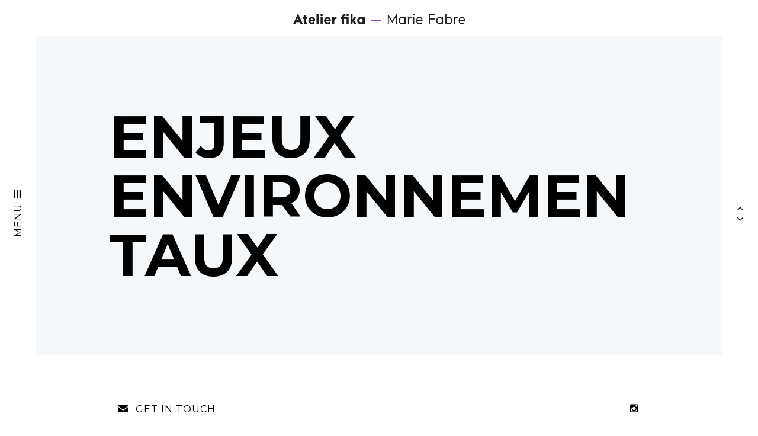

--- FILE ---
content_type: text/html; charset=UTF-8
request_url: https://www.atelierfika.fr/tag/enjeux-environnementaux/
body_size: 6050
content:


<!DOCTYPE html>
<html lang="fr-FR">
<head>

    <meta charset="UTF-8">
    <meta content='width=device-width, initial-scale=1.0, maximum-scale=1.0, user-scalable=0' name='viewport' />
   
    <link rel="profile" href="http://gmpg.org/xfn/11">
    <link rel="pingback" href="">
    
    
    <title>enjeux environnementaux &#8211; Atelier fika</title>
<meta name='robots' content='max-image-preview:large' />
<link rel='dns-prefetch' href='//fonts.googleapis.com' />
<link rel='dns-prefetch' href='//s.w.org' />
<link rel="alternate" type="application/rss+xml" title="Atelier fika &raquo; Flux" href="https://www.atelierfika.fr/feed/" />
<link rel="alternate" type="application/rss+xml" title="Atelier fika &raquo; Flux des commentaires" href="https://www.atelierfika.fr/comments/feed/" />
<link rel="alternate" type="application/rss+xml" title="Atelier fika &raquo; Flux de l’étiquette enjeux environnementaux" href="https://www.atelierfika.fr/tag/enjeux-environnementaux/feed/" />
<script type="text/javascript">
window._wpemojiSettings = {"baseUrl":"https:\/\/s.w.org\/images\/core\/emoji\/13.1.0\/72x72\/","ext":".png","svgUrl":"https:\/\/s.w.org\/images\/core\/emoji\/13.1.0\/svg\/","svgExt":".svg","source":{"concatemoji":"https:\/\/www.atelierfika.fr\/wp-includes\/js\/wp-emoji-release.min.js?ver=5.9.12"}};
/*! This file is auto-generated */
!function(e,a,t){var n,r,o,i=a.createElement("canvas"),p=i.getContext&&i.getContext("2d");function s(e,t){var a=String.fromCharCode;p.clearRect(0,0,i.width,i.height),p.fillText(a.apply(this,e),0,0);e=i.toDataURL();return p.clearRect(0,0,i.width,i.height),p.fillText(a.apply(this,t),0,0),e===i.toDataURL()}function c(e){var t=a.createElement("script");t.src=e,t.defer=t.type="text/javascript",a.getElementsByTagName("head")[0].appendChild(t)}for(o=Array("flag","emoji"),t.supports={everything:!0,everythingExceptFlag:!0},r=0;r<o.length;r++)t.supports[o[r]]=function(e){if(!p||!p.fillText)return!1;switch(p.textBaseline="top",p.font="600 32px Arial",e){case"flag":return s([127987,65039,8205,9895,65039],[127987,65039,8203,9895,65039])?!1:!s([55356,56826,55356,56819],[55356,56826,8203,55356,56819])&&!s([55356,57332,56128,56423,56128,56418,56128,56421,56128,56430,56128,56423,56128,56447],[55356,57332,8203,56128,56423,8203,56128,56418,8203,56128,56421,8203,56128,56430,8203,56128,56423,8203,56128,56447]);case"emoji":return!s([10084,65039,8205,55357,56613],[10084,65039,8203,55357,56613])}return!1}(o[r]),t.supports.everything=t.supports.everything&&t.supports[o[r]],"flag"!==o[r]&&(t.supports.everythingExceptFlag=t.supports.everythingExceptFlag&&t.supports[o[r]]);t.supports.everythingExceptFlag=t.supports.everythingExceptFlag&&!t.supports.flag,t.DOMReady=!1,t.readyCallback=function(){t.DOMReady=!0},t.supports.everything||(n=function(){t.readyCallback()},a.addEventListener?(a.addEventListener("DOMContentLoaded",n,!1),e.addEventListener("load",n,!1)):(e.attachEvent("onload",n),a.attachEvent("onreadystatechange",function(){"complete"===a.readyState&&t.readyCallback()})),(n=t.source||{}).concatemoji?c(n.concatemoji):n.wpemoji&&n.twemoji&&(c(n.twemoji),c(n.wpemoji)))}(window,document,window._wpemojiSettings);
</script>
<style type="text/css">
img.wp-smiley,
img.emoji {
	display: inline !important;
	border: none !important;
	box-shadow: none !important;
	height: 1em !important;
	width: 1em !important;
	margin: 0 0.07em !important;
	vertical-align: -0.1em !important;
	background: none !important;
	padding: 0 !important;
}
</style>
	<link rel='stylesheet' id='wp-block-library-css'  href='https://www.atelierfika.fr/wp-includes/css/dist/block-library/style.min.css?ver=5.9.12' type='text/css' media='all' />
<style id='global-styles-inline-css' type='text/css'>
body{--wp--preset--color--black: #000000;--wp--preset--color--cyan-bluish-gray: #abb8c3;--wp--preset--color--white: #ffffff;--wp--preset--color--pale-pink: #f78da7;--wp--preset--color--vivid-red: #cf2e2e;--wp--preset--color--luminous-vivid-orange: #ff6900;--wp--preset--color--luminous-vivid-amber: #fcb900;--wp--preset--color--light-green-cyan: #7bdcb5;--wp--preset--color--vivid-green-cyan: #00d084;--wp--preset--color--pale-cyan-blue: #8ed1fc;--wp--preset--color--vivid-cyan-blue: #0693e3;--wp--preset--color--vivid-purple: #9b51e0;--wp--preset--gradient--vivid-cyan-blue-to-vivid-purple: linear-gradient(135deg,rgba(6,147,227,1) 0%,rgb(155,81,224) 100%);--wp--preset--gradient--light-green-cyan-to-vivid-green-cyan: linear-gradient(135deg,rgb(122,220,180) 0%,rgb(0,208,130) 100%);--wp--preset--gradient--luminous-vivid-amber-to-luminous-vivid-orange: linear-gradient(135deg,rgba(252,185,0,1) 0%,rgba(255,105,0,1) 100%);--wp--preset--gradient--luminous-vivid-orange-to-vivid-red: linear-gradient(135deg,rgba(255,105,0,1) 0%,rgb(207,46,46) 100%);--wp--preset--gradient--very-light-gray-to-cyan-bluish-gray: linear-gradient(135deg,rgb(238,238,238) 0%,rgb(169,184,195) 100%);--wp--preset--gradient--cool-to-warm-spectrum: linear-gradient(135deg,rgb(74,234,220) 0%,rgb(151,120,209) 20%,rgb(207,42,186) 40%,rgb(238,44,130) 60%,rgb(251,105,98) 80%,rgb(254,248,76) 100%);--wp--preset--gradient--blush-light-purple: linear-gradient(135deg,rgb(255,206,236) 0%,rgb(152,150,240) 100%);--wp--preset--gradient--blush-bordeaux: linear-gradient(135deg,rgb(254,205,165) 0%,rgb(254,45,45) 50%,rgb(107,0,62) 100%);--wp--preset--gradient--luminous-dusk: linear-gradient(135deg,rgb(255,203,112) 0%,rgb(199,81,192) 50%,rgb(65,88,208) 100%);--wp--preset--gradient--pale-ocean: linear-gradient(135deg,rgb(255,245,203) 0%,rgb(182,227,212) 50%,rgb(51,167,181) 100%);--wp--preset--gradient--electric-grass: linear-gradient(135deg,rgb(202,248,128) 0%,rgb(113,206,126) 100%);--wp--preset--gradient--midnight: linear-gradient(135deg,rgb(2,3,129) 0%,rgb(40,116,252) 100%);--wp--preset--duotone--dark-grayscale: url('#wp-duotone-dark-grayscale');--wp--preset--duotone--grayscale: url('#wp-duotone-grayscale');--wp--preset--duotone--purple-yellow: url('#wp-duotone-purple-yellow');--wp--preset--duotone--blue-red: url('#wp-duotone-blue-red');--wp--preset--duotone--midnight: url('#wp-duotone-midnight');--wp--preset--duotone--magenta-yellow: url('#wp-duotone-magenta-yellow');--wp--preset--duotone--purple-green: url('#wp-duotone-purple-green');--wp--preset--duotone--blue-orange: url('#wp-duotone-blue-orange');--wp--preset--font-size--small: 13px;--wp--preset--font-size--medium: 20px;--wp--preset--font-size--large: 36px;--wp--preset--font-size--x-large: 42px;}.has-black-color{color: var(--wp--preset--color--black) !important;}.has-cyan-bluish-gray-color{color: var(--wp--preset--color--cyan-bluish-gray) !important;}.has-white-color{color: var(--wp--preset--color--white) !important;}.has-pale-pink-color{color: var(--wp--preset--color--pale-pink) !important;}.has-vivid-red-color{color: var(--wp--preset--color--vivid-red) !important;}.has-luminous-vivid-orange-color{color: var(--wp--preset--color--luminous-vivid-orange) !important;}.has-luminous-vivid-amber-color{color: var(--wp--preset--color--luminous-vivid-amber) !important;}.has-light-green-cyan-color{color: var(--wp--preset--color--light-green-cyan) !important;}.has-vivid-green-cyan-color{color: var(--wp--preset--color--vivid-green-cyan) !important;}.has-pale-cyan-blue-color{color: var(--wp--preset--color--pale-cyan-blue) !important;}.has-vivid-cyan-blue-color{color: var(--wp--preset--color--vivid-cyan-blue) !important;}.has-vivid-purple-color{color: var(--wp--preset--color--vivid-purple) !important;}.has-black-background-color{background-color: var(--wp--preset--color--black) !important;}.has-cyan-bluish-gray-background-color{background-color: var(--wp--preset--color--cyan-bluish-gray) !important;}.has-white-background-color{background-color: var(--wp--preset--color--white) !important;}.has-pale-pink-background-color{background-color: var(--wp--preset--color--pale-pink) !important;}.has-vivid-red-background-color{background-color: var(--wp--preset--color--vivid-red) !important;}.has-luminous-vivid-orange-background-color{background-color: var(--wp--preset--color--luminous-vivid-orange) !important;}.has-luminous-vivid-amber-background-color{background-color: var(--wp--preset--color--luminous-vivid-amber) !important;}.has-light-green-cyan-background-color{background-color: var(--wp--preset--color--light-green-cyan) !important;}.has-vivid-green-cyan-background-color{background-color: var(--wp--preset--color--vivid-green-cyan) !important;}.has-pale-cyan-blue-background-color{background-color: var(--wp--preset--color--pale-cyan-blue) !important;}.has-vivid-cyan-blue-background-color{background-color: var(--wp--preset--color--vivid-cyan-blue) !important;}.has-vivid-purple-background-color{background-color: var(--wp--preset--color--vivid-purple) !important;}.has-black-border-color{border-color: var(--wp--preset--color--black) !important;}.has-cyan-bluish-gray-border-color{border-color: var(--wp--preset--color--cyan-bluish-gray) !important;}.has-white-border-color{border-color: var(--wp--preset--color--white) !important;}.has-pale-pink-border-color{border-color: var(--wp--preset--color--pale-pink) !important;}.has-vivid-red-border-color{border-color: var(--wp--preset--color--vivid-red) !important;}.has-luminous-vivid-orange-border-color{border-color: var(--wp--preset--color--luminous-vivid-orange) !important;}.has-luminous-vivid-amber-border-color{border-color: var(--wp--preset--color--luminous-vivid-amber) !important;}.has-light-green-cyan-border-color{border-color: var(--wp--preset--color--light-green-cyan) !important;}.has-vivid-green-cyan-border-color{border-color: var(--wp--preset--color--vivid-green-cyan) !important;}.has-pale-cyan-blue-border-color{border-color: var(--wp--preset--color--pale-cyan-blue) !important;}.has-vivid-cyan-blue-border-color{border-color: var(--wp--preset--color--vivid-cyan-blue) !important;}.has-vivid-purple-border-color{border-color: var(--wp--preset--color--vivid-purple) !important;}.has-vivid-cyan-blue-to-vivid-purple-gradient-background{background: var(--wp--preset--gradient--vivid-cyan-blue-to-vivid-purple) !important;}.has-light-green-cyan-to-vivid-green-cyan-gradient-background{background: var(--wp--preset--gradient--light-green-cyan-to-vivid-green-cyan) !important;}.has-luminous-vivid-amber-to-luminous-vivid-orange-gradient-background{background: var(--wp--preset--gradient--luminous-vivid-amber-to-luminous-vivid-orange) !important;}.has-luminous-vivid-orange-to-vivid-red-gradient-background{background: var(--wp--preset--gradient--luminous-vivid-orange-to-vivid-red) !important;}.has-very-light-gray-to-cyan-bluish-gray-gradient-background{background: var(--wp--preset--gradient--very-light-gray-to-cyan-bluish-gray) !important;}.has-cool-to-warm-spectrum-gradient-background{background: var(--wp--preset--gradient--cool-to-warm-spectrum) !important;}.has-blush-light-purple-gradient-background{background: var(--wp--preset--gradient--blush-light-purple) !important;}.has-blush-bordeaux-gradient-background{background: var(--wp--preset--gradient--blush-bordeaux) !important;}.has-luminous-dusk-gradient-background{background: var(--wp--preset--gradient--luminous-dusk) !important;}.has-pale-ocean-gradient-background{background: var(--wp--preset--gradient--pale-ocean) !important;}.has-electric-grass-gradient-background{background: var(--wp--preset--gradient--electric-grass) !important;}.has-midnight-gradient-background{background: var(--wp--preset--gradient--midnight) !important;}.has-small-font-size{font-size: var(--wp--preset--font-size--small) !important;}.has-medium-font-size{font-size: var(--wp--preset--font-size--medium) !important;}.has-large-font-size{font-size: var(--wp--preset--font-size--large) !important;}.has-x-large-font-size{font-size: var(--wp--preset--font-size--x-large) !important;}
</style>
<link rel='stylesheet' id='contact-form-7-css'  href='https://www.atelierfika.fr/wp-content/plugins/contact-form-7/includes/css/styles.css?ver=5.6.4' type='text/css' media='all' />
<link rel='stylesheet' id='un-bootstrap-css'  href='https://www.atelierfika.fr/wp-content/themes/deca/assets/css/bootstrap.css?ver=5.9.12' type='text/css' media='all' />
<link rel='stylesheet' id='un-builder-css'  href='https://www.atelierfika.fr/wp-content/themes/deca/assets/css/builder.css?ver=5.9.12' type='text/css' media='all' />
<link rel='stylesheet' id='un-icons-css'  href='https://www.atelierfika.fr/wp-content/themes/deca/assets/css/fonts.css?ver=5.9.12' type='text/css' media='all' />
<link rel='stylesheet' id='un-animate-css'  href='https://www.atelierfika.fr/wp-content/themes/deca/assets/css/animate.css?ver=5.9.12' type='text/css' media='all' />
<link rel='stylesheet' id='un-owl-carousel-css'  href='https://www.atelierfika.fr/wp-content/themes/deca/assets/css/owl.carousel.css?ver=5.9.12' type='text/css' media='all' />
<link rel='stylesheet' id='un-owl-carousel-trans-css'  href='https://www.atelierfika.fr/wp-content/themes/deca/assets/css/owl.transitions.css?ver=5.9.12' type='text/css' media='all' />
<link rel='stylesheet' id='un-magnific-popup-css'  href='https://www.atelierfika.fr/wp-content/themes/deca/assets/css/magnific-popup.css?ver=5.9.12' type='text/css' media='all' />
<link rel='stylesheet' id='un-custom-scrollbar-css'  href='https://www.atelierfika.fr/wp-content/themes/deca/assets/css/jquery.mCustomScrollbar.css?ver=5.9.12' type='text/css' media='all' />
<link rel='stylesheet' id='un-reset-css'  href='https://www.atelierfika.fr/wp-content/themes/deca/assets/css/reset.css?ver=5.9.12' type='text/css' media='all' />
<link rel='stylesheet' id='un-main-css'  href='https://www.atelierfika.fr/wp-content/themes/deca/assets/css/main.css?ver=5.9.12' type='text/css' media='all' />
<style id='un-main-inline-css' type='text/css'>
.un-work-t a:hover, .un-menu-o:hover i, #un-menu-vrt li a:hover, #un-menu-vrt li a:hover, .un-dot-a:hover, .un-dot-a:hover,.un-div-r,.un-menu-x i:hover, .un-case-t a:hover, .un-soc-k i:hover, .un-get-t i:hover   {
    color: #7D5CC6;
}

.un-foot.un-row {display:none;}
.un-p-30 {padding: 25px;}
.un-box.navigation  {font-weight:bold; color:#777;}
.un-wk-head {padding-left: 0 !important;}

.un-box.navigation {
    display:none;
}
</style>
<link rel='stylesheet' id='un-woocommerce-css'  href='https://www.atelierfika.fr/wp-content/themes/deca/assets/css/woocommerce.css?ver=5.9.12' type='text/css' media='all' />
<link rel='stylesheet' id='un-responsive-css'  href='https://www.atelierfika.fr/wp-content/themes/deca/assets/css/responsive.css?ver=5.9.12' type='text/css' media='all' />
<link rel='stylesheet' id='js_composer_front-css'  href='https://www.atelierfika.fr/wp-content/plugins/js_composer/assets/css/js_composer.min.css?ver=5.5.4' type='text/css' media='all' />
<link rel='stylesheet' id='redux-google-fonts-uncommons-css'  href='https://fonts.googleapis.com/css?family=Source+Sans+Pro%3A200%2C300%2C400%2C600%2C700%2C900%2C200italic%2C300italic%2C400italic%2C600italic%2C700italic%2C900italic%7CMontserrat%3A400%2C700%7CMerriweather%3A300%2C400%2C700%2C900%2C300italic%2C400italic%2C700italic%2C900italic&#038;ver=5.9.12' type='text/css' media='all' />
<script type='text/javascript' src='https://www.atelierfika.fr/wp-includes/js/jquery/jquery.min.js?ver=3.6.0' id='jquery-core-js'></script>
<script type='text/javascript' src='https://www.atelierfika.fr/wp-includes/js/jquery/jquery-migrate.min.js?ver=3.3.2' id='jquery-migrate-js'></script>
<link rel="https://api.w.org/" href="https://www.atelierfika.fr/wp-json/" /><link rel="alternate" type="application/json" href="https://www.atelierfika.fr/wp-json/wp/v2/tags/91" /><link rel="EditURI" type="application/rsd+xml" title="RSD" href="https://www.atelierfika.fr/xmlrpc.php?rsd" />
<link rel="wlwmanifest" type="application/wlwmanifest+xml" href="https://www.atelierfika.fr/wp-includes/wlwmanifest.xml" /> 
<meta name="generator" content="WordPress 5.9.12" />
<style type="text/css">.recentcomments a{display:inline !important;padding:0 !important;margin:0 !important;}</style><meta name="generator" content="Powered by WPBakery Page Builder - drag and drop page builder for WordPress."/>
<!--[if lte IE 9]><link rel="stylesheet" type="text/css" href="https://www.atelierfika.fr/wp-content/plugins/js_composer/assets/css/vc_lte_ie9.min.css" media="screen"><![endif]--><link rel="icon" href="https://www.atelierfika.fr/wp-content/uploads/2017/06/favicon-1-150x150.png" sizes="32x32" />
<link rel="icon" href="https://www.atelierfika.fr/wp-content/uploads/2017/06/favicon-1-300x300.png" sizes="192x192" />
<link rel="apple-touch-icon" href="https://www.atelierfika.fr/wp-content/uploads/2017/06/favicon-1-300x300.png" />
<meta name="msapplication-TileImage" content="https://www.atelierfika.fr/wp-content/uploads/2017/06/favicon-1-300x300.png" />
<style type="text/css" title="dynamic-css" class="options-output">.un-foot, .un-blog-lk, .un-pag-a, .un-crs-r .un-arr-w, .un-row-h, .un-src-mdl, .vc_tta-tab > a, .vc_tta-panel .vc_tta-panel-heading, .un-grid-d, .un-cs-b, .woocommerce div.product .woocommerce-tabs ul.tabs li{background:#f5f8fa;}.un-ang-t-r{border-top-color:#f5f8fa;}.un-ang-b-r{border-right-color:#f5f8fa;}#un-sqr-hor{border-color:#e1e8ed;}.un-hr, .un-sep-f, .un-rel-w-w, .woocommerce .un-prod-det .price{border-top-color:#e1e8ed;}.woocommerce div.product .woocommerce-tabs ul.tabs li{border-right-color:#e1e8ed;}.un-post-c, .un-feed-p, .un-blog-e, .un-menu-shop .sub-menu li, #un-menu-hor .sub-menu li, .un-arch-p, .un-post-r-w li article, .woocommerce .un-prod-det .price, .woocommerce .woocommerce-tabs, .woocommerce #reviews #comments .commentlist li{border-bottom-color:#e1e8ed;}.woocommerce div.product .woocommerce-tabs ul.tabs li{border-left-color:#e1e8ed;}.un-menu-shop .sub-menu li:hover, #un-menu-hor .sub-menu li:hover, .un-crs-r .owl-next:hover .un-arr-w, .un-crs-r .owl-prev:hover .un-arr-w, .un-pag-a:hover, .un-cll-w{background:#e1e8ed;}.un-pg-t-v, .un-cs-bt{color:#e1e8ed;}.un-dot-a:hover, .un-prc-k a:hover, .un-work-t a:hover, .un-div-r, .un-dot-a:hover, .un-get-t i:hover, .un-soc-k i:hover, .un-menu-o:hover i, .un-menu-x i:hover, .un-btn-top i:hover, .un-wdg-w ul li a:hover, .un-wdg-w .textwidget a:hover, .un-wdg-w .tagcloud a:hover, .un-feed-a a:hover, .un-post-g a:hover, .un-shr li a:hover i, .un-rel-p-t a:hover, #un-menu-vrt li a:hover, .un-src-btn i:hover, .un-src-btn-top i:hover, #un-menu-mob li a:hover, .un-arch-t a:hover, .un-arch-a a:hover, .un-grid-t a:hover, .un-grid-k a:hover, .un-cs-l li a:hover{color:#dd4b57;}body,.un-wdg-p-t a{font-family:"Source Sans Pro";}#un-menu-vrt li > a,#un-menu-vrt .sub-menu li a,.un-menu-shop li a, #un-menu-hor li a,.un-menu-shop .sub-menu li a, #un-menu-hor .sub-menu li a,h1, h2, h3, h4, h5, h6,.un-sub,.un-btn-k,.un-get-t span,.un-menu-btn span,.un-wdg-w ul li a,.un-wdg-w .un-lnk,.un-blog-r, .un-blog-s,.un-pag-n ul li,#un-menu-vrt li > a,#un-menu-hor li a,#un-menu-mob li > a,.un-post-r-w .reply,.un-post-r-w .comment-author .fn,.un-post-r-w li .comment-metadata,.un-src-field,.vc_tta-title-text,.vc_btn3.vc_btn3-color-white,.un-hd-xl,.un-hd-l,.un-srv-l,.un-srv-s,.un-srv-k, .un-srv-t,.un-grid-t,.un-grid-r, .un-grid-s,.un-blog-k,.un-work-rm,.un-works-k,.un-flt li,.un-cs-l li,.un-cs-bt,.un-pics-k,.un-crs-k,.un-sld-d,.un-sld-k,.un-cases-k{font-family:Montserrat;}.un-wdg-w ul li .post-date,.un-wdg-p-m,.un-feed-d,.un-feed-a a,.un-feed-c,.un-feed-c,.un-blog-d,.un-blog-a,.un-blog-c,.un-post-i,.un-post-d,.un-post-a,.un-post-g a,.un-arch-d,.un-arch-a a,.un-arch-c,.un-post-r-w li .comment-metadata,.un-qt-t,.un-qt-a{font-family:Merriweather;}#un-menu-vrt li > a{font-family:Montserrat;text-transform:capitalize;line-height:50px;word-spacing:normalpx;letter-spacing:normalpx;font-weight:700;font-style:normal;color:#000;font-size:40px;}#un-menu-vrt .sub-menu li a{font-family:Montserrat;text-transform:capitalize;line-height:30px;word-spacing:normalpx;letter-spacing:normalpx;font-weight:700;font-style:normal;color:#000;font-size:20px;}.un-menu-shop li a, #un-menu-hor li a{font-family:Montserrat;text-transform:uppercase;word-spacing:normalpx;letter-spacing:normalpx;font-weight:700;font-style:normal;font-size:14px;}.un-menu-shop .sub-menu li a, #un-menu-hor .sub-menu li a{font-family:Montserrat;text-transform:uppercase;word-spacing:normalpx;letter-spacing:normalpx;font-weight:700;font-style:normal;font-size:14px;}h1{line-height:90px;word-spacing:0px;letter-spacing:0px;font-weight:700;font-style:normal;color:#000;font-size:80px;}h2{line-height:40px;word-spacing:0px;letter-spacing:0px;font-weight:700;font-style:normal;color:#000;font-size:35px;}h3{line-height:50px;word-spacing:0px;letter-spacing:0px;font-weight:200;font-style:normal;color:#000;font-size:35px;}h4{line-height:26px;word-spacing:0px;letter-spacing:0px;font-weight:700;font-style:normal;color:#000;font-size:20px;}h5{text-transform:uppercase;line-height:20px;word-spacing:0px;letter-spacing:0px;font-weight:700;font-style:normal;color:#000;font-size:16px;}h6{text-transform:uppercase;line-height:18px;word-spacing:0px;letter-spacing:0px;font-weight:700;font-style:normal;color:#000;font-size:14px;}</style><noscript><style type="text/css"> .wpb_animate_when_almost_visible { opacity: 1; }</style></noscript>    
</head>


<body class="archive tag tag-enjeux-environnementaux tag-91 un-head-brd wpb-js-composer js-comp-ver-5.5.4 vc_responsive un-no-src">






<header class="un-head">

     

<div class="un-hr-frm">

    <div class="un-hr-bar-t">
		        <div class="un-logo-t">
            <a href="https://www.atelierfika.fr"><img src="https://www.atelierfika.fr/wp-content/uploads/2021/09/marie-fabre-site-noir-violet.png" alt=""></a>
        </div>

    </div>

    <div class="un-hr-bar-l">

        <div class="un-menu-x">
            <i class="un-l-icon-uniE04A"></i>
        </div>

        
        <div id="un-menu-vrt" class="un-menu-w un-scroll"><ul class="un-menu"><li id="menu-item-2591" class="menu-item menu-item-type-custom menu-item-object-custom menu-item-2591"><a href="/">Projets</a></li>
<li id="menu-item-2610" class="menu-item menu-item-type-post_type menu-item-object-page menu-item-2610"><a href="https://www.atelierfika.fr/contact/">Contact</a></li>
</ul></div>
        <div class="un-src-btn"><i class="un-fa-icon-search"></i></div>
		
                
        <div class="un-head-i">
            <img src="https://www.atelierfika.fr/wp-content/uploads/2021/09/marie-fabre-avataar-3.png" alt="">
        </div>

        <div class="un-menu-btn">
            <div class="un-vrt un-menu-o">
                <span>menu</span><i class="un-fa-icon-bars"></i>
            </div>
        </div>

    </div>

    <div class="un-hr-bar-r">
        
            <div class="un-hr-nav"><ul class="un-dot-nav"></ul></div>

        
    </div>

    <div class="un-hr-bar-b">

        <div class="un-box un-pos-r">

            <div class="un-get-t">

                
                    <a href="www.atelierfika.fr/contact/"><i class="un-fa-icon-envelope"></i>
                        <span>get in touch</span></a>

                                
                
            </div>

            
            <div class="un-soc-k">

                <ul><li><a target="_blank" href="https://www.instagram.com/atelierfikagraphicdesign/"><i class="un-fa-icon-instagram"></i></a></li></ul>

            </div>

        </div>

    </div>

</div>

</header>

<div class="un-row-h">

    <div class="un-box">

        <div class="un-pg-hd-w">

            <div class="un-pg-t-v un-hd-l un-vrt-2">enjeux environnementaux</div>

            <div class="un-pg-t-w">

                <div class="un-hd-l">enjeux environnementaux</div>

                <div class="un-pg-d"></div>

            </div>

        </div>

    </div>

</div>


<div class="un-row">

    <div class="un-box">

        <div class="un-arch-w">

            <div class="un-col-md-1"></div>

            <div class="un-arch-c un-col-md-10">

            <div class="un-arch-l">

            
            <div class="un-arch-p">

                <h2 class="un-arch-t"><a href="https://www.atelierfika.fr/objets-imprimes/impression-demarche-envrionnementale/">Impression : démarche environnementale</a></h2>

                <div class="un-arch-m">

                    <span class="un-arch-a"><a href="https://www.atelierfika.fr/author/Marie Fabre/">Marie Fabre</a></span>
                    <span class="un-slh">/</span>

                    <span class="un-arch-d">12 février 2015</span>
                    <span class="un-slh">/</span>

                    <span class="un-arch-c"><a href="https://www.atelierfika.fr/category/enjeux-environnementaux/">Enjeux environnementaux</a>, <a href="https://www.atelierfika.fr/category/eco-objet/">Éco-objet</a>, <a href="https://www.atelierfika.fr/category/objets-imprimes/">Objets imprimés</a></span>

                </div>

                <div class="un-arch-e"></div>

                </div>

            
            </div>

            
        </div>

            <div class="un-col-md-1"></div>

            <div class="un-clear"></div>

        </div>

    </div>

</div>



    <footer></footer>



<!-- Search Modal -->
<div id="un-src-mdl" class="un-src-mdl">
	
    <div class="un-src-x"><i class="un-l-icon-uniE04A"></i></div>
	
    <form id="un-src-form" class="un-src-form" action="https://www.atelierfika.fr/" method="get">
    	<input type="textbox" name="s" placeholder="search..." value="" id="un-src-field" class="un-src-field">
                <div class="un-src-row"></div>
    </form>

</div>

<script type='text/javascript' src='https://www.atelierfika.fr/wp-content/plugins/contact-form-7/includes/swv/js/index.js?ver=5.6.4' id='swv-js'></script>
<script type='text/javascript' id='contact-form-7-js-extra'>
/* <![CDATA[ */
var wpcf7 = {"api":{"root":"https:\/\/www.atelierfika.fr\/wp-json\/","namespace":"contact-form-7\/v1"}};
/* ]]> */
</script>
<script type='text/javascript' src='https://www.atelierfika.fr/wp-content/plugins/contact-form-7/includes/js/index.js?ver=5.6.4' id='contact-form-7-js'></script>
<script type='text/javascript' src='https://www.atelierfika.fr/wp-includes/js/jquery/ui/core.min.js?ver=1.13.1' id='jquery-ui-core-js'></script>
<script type='text/javascript' src='https://www.atelierfika.fr/wp-content/themes/deca/assets/js/owl.carousel.min.js?ver=5.9.12' id='un-owl-carousel-js'></script>
<script type='text/javascript' src='https://www.atelierfika.fr/wp-content/themes/deca/assets/js/isotope.pkgd.min.js?ver=5.9.12' id='un-isotope-js'></script>
<script type='text/javascript' src='https://www.atelierfika.fr/wp-content/themes/deca/assets/js/jquery.magnific-popup.min.js?ver=5.9.12' id='un-magnific-popup-js'></script>
<script type='text/javascript' src='https://www.atelierfika.fr/wp-content/themes/deca/assets/js/jquery.mCustomScrollbar.concat.min.js?ver=5.9.12' id='un-custom-scrollbar-js'></script>
<script type='text/javascript' src='https://www.atelierfika.fr/wp-content/themes/deca/assets/js/TweenMax.min.js?ver=5.9.12' id='un-tweenmax-js'></script>
<script type='text/javascript' src='https://www.atelierfika.fr/wp-content/themes/deca/assets/js/CSSPlugin.min.js?ver=5.9.12' id='un-tweenmax-css-js'></script>
<script type='text/javascript' src='https://www.atelierfika.fr/wp-content/themes/deca/assets/js/ScrollToPlugin.min.js?ver=5.9.12' id='un-tweenmax-scroll-js'></script>
<script type='text/javascript' src='https://www.atelierfika.fr/wp-content/themes/deca/assets/js/scripts.js?ver=5.9.12' id='un-scripts-js'></script>

</body>
</html>

--- FILE ---
content_type: text/css
request_url: https://www.atelierfika.fr/wp-content/themes/deca/assets/css/builder.css?ver=5.9.12
body_size: 1470
content:
/*** 

	INDEX OF CONTENTS 
	
	1. MARGIN
	2. PADDING
	3. HEIGHT
	4. WIDTH
	5. POSITIONING
	6. BACKGROUND

***/


/* Margin */

.un-no-m {
	margin: 0;
}

.un-m-10 {
    margin: 10px;
}

.un-m-20 {
    margin: 20px;
}

.un-m-30 {
    margin: 30px;
}

.un-m-40 {
    margin: 40px;
}

.un-m-50 {
    margin: 50px;
}

.un-m-60 {
    margin: 60px;
}

.un-m-70 {
    margin: 70px;
}

.un-m-80 {
    margin: 80px;
}

.un-m-90 {
    margin: 90px;
}

.un-m-100 {
    margin: 100px;
}


.un-no-m-l {
    margin-left: 0;
}

.un-no-m-r {
    margin-right:  0;
}

.un-m-b-10 {
	margin-bottom: 10px;
}

.un-m-b-20 {
	margin-bottom: 20px;
}

.un-m-b-30 {
	margin-bottom: 30px;
}

.un-m-b-40 {
	margin-bottom: 40px;
}

.un-m-b-50 {
	margin-bottom: 50px;
}

.un-m-b-60 {
	margin-bottom: 60px;
}

.un-m-b-70 {
	margin-bottom: 70px;
}

.un-m-b-80 {
	margin-bottom: 80px;
}

.un-m-b-90 {
	margin-bottom: 90px;
}

.un-m-b-100 {
	margin-bottom: 100px;
}

.un-m-t-10 {
	margin-top: 10px;
}

.un-m-t-20 {
	margin-top: 20px;
}

.un-m-t-30 {
	margin-top: 30px;
}

.un-m-t-40 {
	margin-top: 40px;
}

.un-m-t-50 {
	margin-top: 50px;
}

.un-m-t-60 {
	margin-top: 60px;
}

.un-m-t-70 {
	margin-top: 70px;
}

.un-m-t-80 {
	margin-top: 80px;
}

.un-m-t-90 {
	margin-top: 90px;
}

.un-m-t-100 {
	margin-top: 100px;
}

.un-m-l-10 {
	margin-left: 10px;
}

.un-m-l-20 {
	margin-left: 20px;
}

.un-m-l-30 {
	margin-left: 30px;
}

.un-m-l-40 {
	margin-left: 40px;
}

.un-m-l-50 {
	margin-left: 50px;
}

.un-m-l-60 {
	margin-left: 60px;
}

.un-m-l-70 {
	margin-left: 70px;
}

.un-m-l-80 {
	margin-left: 80px;
}

.un-m-l-90 {
	margin-left: 90px;
}

.un-m-l-100 {
	margin-left: 100px;
}

.un-m-r-10 {
	margin-right: 10px;
}

.un-m-r-20 {
	margin-right: 20px;
}

.un-m-r-30 {
	margin-right: 30px;
}

.un-m-r-40 {
	margin-right: 40px;
}

.un-m-r-50 {
	margin-right: 50px;
}

.un-m-r-60 {
	margin-right: 60px;
}

.un-m-r-70 {
	margin-right: 70px;
}

.un-m-r-80 {
	margin-right: 80px;
}

.un-m-r-90 {
	margin-right: 90px;
}

.un-m-r-100 {
	margin-right: 100px;
}


/* Padding */

.un-no-p {
	padding: 0;
}

.un-p-10 {
    padding: 10px;
}

.un-p-20 {
    padding: 20px;
}

.un-p-30 {
    padding: 30px;
}

.un-p-40 {
    padding: 40px;
}

.un-p-50 {
    padding: 50px;
}

.un-p-60 {
    padding: 60px;
}

.un-p-70 {
    padding: 70px;
}

.un-p-80 {
    padding: 80px;
}

.un-p-90 {
    padding: 90px;
}

.un-p-100 {
    padding: 100px;
}

.un-no-p-l {
    padding-left: 0;
}

.un-no-p-r {
    padding-right:  0;
}

.un-p-b-10 {
	padding-bottom: 10px;
}

.un-p-b-20 {
	padding-bottom: 20px;
}

.un-p-b-30 {
	padding-bottom: 30px;
}

.un-p-b-40 {
	padding-bottom: 40px;
}

.un-p-b-50 {
	padding-bottom: 50px;
}

.un-p-b-60 {
	padding-bottom: 60px;
}

.un-p-b-70 {
	padding-bottom: 70px;
}

.un-p-b-80 {
	padding-bottom: 80px;
}

.un-p-b-90 {
	padding-bottom: 90px;
}

.un-p-b-100 {
	padding-bottom: 100px;
}

.un-p-t-10 {
	padding-top: 10px;
}

.un-p-t-20 {
	padding-top: 20px;
}

.un-p-t-30 {
	padding-top: 30px;
}

.un-p-t-40 {
	padding-top: 40px;
}

.un-p-t-50 {
	padding-top: 50px;
}

.un-p-t-60 {
	padding-top: 60px;
}

.un-p-t-70 {
	padding-top: 70px;
}

.un-p-t-80 {
	padding-top: 80px;
}

.un-p-t-90 {
	padding-top: 90px;
}

.un-p-t-100 {
	padding-top: 100px;
}

.un-p-l-10 {
	padding-left: 10px;
}

.un-p-l-20 {
	padding-left: 20px;
}

.un-p-l-30 {
	padding-left: 30px;
}

.un-p-l-40 {
	padding-left: 40px;
}

.un-p-l-50 {
	padding-left: 50px;
}

.un-p-l-60 {
	padding-left: 60px;
}

.un-p-l-70 {
	padding-left: 70px;
}

.un-p-l-80 {
	padding-left: 80px;
}

.un-p-l-90 {
	padding-left: 90px;
}

.un-p-l-100 {
	padding-left: 100px;
}

.un-p-r-10 {
	padding-right: 10px;
}

.un-p-r-20 {
    padding-right: 20px;
}

.un-p-r-30 {
    padding-right: 30px;
}

.un-p-r-40 {
    padding-right: 40px;
}

.un-p-r-50 {
    padding-right: 50px;
}

.un-p-r-60 {
    padding-right: 60px;
}

.un-p-r-70 {
    padding-right: 70px;
}

.un-p-r-80 {
    padding-right: 80px;
}

.un-p-r-90 {
    padding-right: 90px;
}

.un-p-r-100 {
	padding-right: 100px;
}


/* Height */

.un-h-f {
    height: 100%;
}

.un-h-10 {
	height: 10px;
}

.un-h-20 {
	height: 20px;
}

.un-h-30 {
	height: 30px;
}

.un-h-40 {
	height: 40px;
}

.un-h-50 {
	height: 50px;
}

.un-h-60 {
	height: 60px;
}

.un-h-70 {
	height: 70px;
}

.un-h-80 {
	height: 80px;
}

.un-h-90 {
	height: 90px;
}

.un-h-100 {
	height: 100px;
}

/* Width */

.un-w-f {
    width: 100%;
}

.un-w-10 {
	width: 10px;
}

.un-w-20 {
	width: 20px;
}

.un-w-30 {
	width: 30px;
}

.un-w-40 {
	width: 40px;
}

.un-w-50 {
	width: 50px;
}

.un-w-60 {
	width: 60px;
}

.un-w-70 {
	width: 70px;
}

.un-w-80 {
	width: 80px;
}

.un-w-90 {
	width: 90px;
}

.un-w-100 {
	width: 100px;
}


/* Positioning */

.un-pos-r {
	position: relative;
}

.un-pos-a {
	position: absolute;
}

.un-pos-f {
	position: fixed;
}

.un-pos-s {
	position: static;
}


/* Backgrounds */

.un-bg-w {
	background: #fff;
}

.un-bg-b {
	background: #000;
}

.un-bg-f {
    background-attachment: fixed;
}

.un-bg-h {
	background: rgba(255,255,255,1);
background: -moz-linear-gradient(top, rgba(255,255,255,1) 0%, rgba(255,255,255,1) 40%, rgba(245,248,250,1) 40%, rgba(245,248,250,1) 100%);
background: -webkit-gradient(left top, left bottom, color-stop(0%, rgba(255,255,255,1)), color-stop(50%, rgba(255,255,255,1)), color-stop(40%, rgba(245,248,250,1)), color-stop(100%, rgba(245,248,250,1)));
background: -webkit-linear-gradient(top, rgba(255,255,255,1) 0%, rgba(255,255,255,1) 40%, rgba(245,248,250,1) 40%, rgba(245,248,250,1) 100%);
background: -o-linear-gradient(top, rgba(255,255,255,1) 0%, rgba(255,255,255,1) 40%, rgba(245,248,250,1) 40%, rgba(245,248,250,1) 100%);
background: -ms-linear-gradient(top, rgba(255,255,255,1) 0%, rgba(255,255,255,1) 40%, rgba(245,248,250,1) 40%, rgba(245,248,250,1) 100%);
background: linear-gradient(to bottom, rgba(255,255,255,1) 0%, rgba(255,255,255,1) 40%, rgba(245,248,250,1) 40%, rgba(245,248,250,1) 100%);
filter: progid:DXImageTransform.Microsoft.gradient( startColorstr='#ffffff', endColorstr='#f5f8fa', GradientType=0 );
}

.un-bg-g {
	background: #f5f8fa; /* Old browsers */
	background: -moz-linear-gradient(top,  #f5f8fa 0%, #ffffff 100%); /* FF3.6+ */
	background: -webkit-gradient(linear, left top, left bottom, color-stop(0%,#f5f8fa), color-stop(100%,#ffffff)); /* Chrome,Safari4+ */
	background: -webkit-linear-gradient(top,  #f5f8fa 0%,#ffffff 100%); /* Chrome10+,Safari5.1+ */
	background: -o-linear-gradient(top,  #f5f8fa 0%,#ffffff 100%); /* Opera 11.10+ */
	background: -ms-linear-gradient(top,  #f5f8fa 0%,#ffffff 100%); /* IE10+ */
	background: linear-gradient(to bottom,  #f5f8fa 0%,#ffffff 100%); /* W3C */
	filter: progid:DXImageTransform.Microsoft.gradient( startColorstr='#f5f8fa', endColorstr='#ffffff',GradientType=0 ); /* IE6-9 */
}

.un-bg-w-10:before,
.un-bg-w-20:before,
.un-bg-w-30:before,
.un-bg-w-40:before,
.un-bg-w-50:before,
.un-bg-w-60:before,
.un-bg-w-70:before,
.un-bg-w-80:before,
.un-bg-w-90:before,
.un-bg-b-10:before,
.un-bg-b-20:before,
.un-bg-b-30:before,
.un-bg-b-40:before,
.un-bg-b-50:before,
.un-bg-b-60:before,
.un-bg-b-70:before,
.un-bg-b-80:before,
.un-bg-b-90:before {
	content: '' !important;
	display: block !important;
	position: absolute;
	top: 0;
	left: 0;
	height: 100%;
	width: 100%;
}

.un-bg-w-10:before {
	background: rgba(255,255,255,0.1);
}

.un-bg-w-20:before {
	background: rgba(255,255,255,0.2);
}

.un-bg-w-30:before {
	background: rgba(255,255,255,0.3);
}

.un-bg-w-40:before {
	background: rgba(255,255,255,0.4);
}

.un-bg-w-50:before {
	background: rgba(255,255,255,0.5);
}

.un-bg-w-60:before {
	background: rgba(255,255,255,0.6);
}

.un-bg-w-70:before {
	background: rgba(255,255,255,0.7);
}

.un-bg-w-80:before {
	background: rgba(255,255,255,0.8);
}

.un-bg-w-90:before {
	background: rgba(255,255,255,0.9);
}

.un-bg-b-10:before {
	background: rgba(0,0,0,0.1);
}

.un-bg-b-20:before {
	background: rgba(0,0,0,0.2);
}

.un-bg-b-30:before {
	background: rgba(0,0,0,0.3);
}

.un-bg-b-40:before {
	background: rgba(0,0,0,0.4);
}

.un-bg-b-50:before {
	background: rgba(0,0,0,0.5);
}

.un-bg-b-60:before {
	background: rgba(0,0,0,0.6);
}

.un-bg-b-70:before {
	background: rgba(0,0,0,0.7);
}

.un-bg-b-80:before {
	background: rgba(0,0,0,0.8);
}

.un-bg-b-90:before {
	background: rgba(0,0,0,0.9);
}

--- FILE ---
content_type: text/css
request_url: https://www.atelierfika.fr/wp-content/themes/deca/assets/css/reset.css?ver=5.9.12
body_size: 1177
content:
/* Reset HTML Tags */

html {
    font-family: sans-serif;
    -ms-text-size-adjust: 100%;
    -webkit-text-size-adjust: 100%;
}

body {
    margin: 0;
    font-family: 'Source Sans Pro', sans-serif;
    overflow-x: hidden;
    font-size: 16px;
    font-weight: 100;
}

li:hover,
i:hover,
img:hover,
span:hover,
a:hover,
input:focus,
input[type="submit"]:hover,
input[type="reset"]:hover,
button:hover {
    -webkit-transition: all 0.3s ease-in-out;
    -moz-transition: all 0.3s ease-in-out;
    -o-transition: all 0.3s ease-in-out;
    transition: all 0.3s ease-in-out;
}

article,
aside,
details,
figcaption,
figure,
footer,
header,
main,
menu,
nav,
section,
summary {
    display: block;
}

p {
    color: #66757f;
    font-size: 16px;
    line-height: 30px;
    font-weight: 100;
    margin: 0;
}

ul, ol {
    padding-left: 40px;
    list-style-position: inside;
    list-style: none;
    margin: 0;
}

ol li,
ul li {
    color: #66757f;
    line-height: 30px;
}

label {
    display: none;
}

h1, h2, h3, h4, h5, h6 {
    margin-top: 0;
    margin-bottom: 0;
}

a {
    background-color: transparent;
    text-decoration: none;
    color: inherit;
    outline: none !important;
}

a:active,
a:hover {
    color: inherit;
    outline: 0;
    text-decoration: none;
}

b,
strong {
    font-weight: bold;
}

img {
    border: 0;
    outline: none;
}

figure {
    margin: 0;
    max-width: 100%;
}

hr {
    -moz-box-sizing: content-box;
    -webkit-box-sizing: content-box;
    box-sizing: content-box;
    height: 0;
}

pre {
    overflow: auto;
}

code,
kbd,
pre,
samp {
    font-family: monospace, monospace;
    font-size: 12px;
}

button,
input,
optgroup,
select,
textarea {
    color: inherit;
    font: inherit;
    margin: 0;
}

button {
    overflow: visible;
}

button,
select {
    text-transform: none;
}

button,
html input[type="button"],
input[type="reset"],
input[type="submit"] {
    -webkit-appearance: button;
    cursor: pointer;
}

button[disabled],
html input[disabled] {
    cursor: default;
}

button::-moz-focus-inner,
input::-moz-focus-inner {
    border: 0;
    padding: 0;
}

input {
    line-height: normal;
}

input[type="checkbox"],
input[type="radio"] {
    -webkit-box-sizing: border-box;
    -moz-box-sizing: border-box;
    box-sizing: border-box;
    padding: 0;
}

input[type="number"]::-webkit-inner-spin-button,
input[type="number"]::-webkit-outer-spin-button {
    height: auto;
}

input[type="search"] {
    -moz-box-sizing: border-box;
    -webkit-box-sizing: border-box;
    box-sizing: border-box;
}

input[type="search"]::-webkit-search-cancel-button,
input[type="search"]::-webkit-search-decoration {
    -webkit-appearance: none;
}

textarea {
    overflow: auto;
}

optgroup {
    font-weight: bold;
}

table {
    border-collapse: collapse;
    border-spacing: 0;
}

tr {
    border-bottom: 1px solid #c7cdd2;
}

td,
th {
    padding: 5px 10px;
}

* {
    -webkit-box-sizing: border-box;
    -moz-box-sizing: border-box;
    box-sizing: border-box;
}

*:before,
*:after {
    -webkit-box-sizing: border-box;
    -moz-box-sizing: border-box;
    box-sizing: border-box;
}

html {
    font-size: 10px;
    -webkit-tap-highlight-color: rgba(0,0,0,0);
}

body {
    color: inherit;
    background-color: inherit;
}

input,
button,
select,
textarea {
    font-family: inherit;
    font-size: inherit;
    line-height: inherit;
}

img {
    vertical-align: middle;
}

hr {
    margin-top: 30px;
    margin-bottom: 30px;
    border: 0;
    border-top: 1px solid #eeeeee;
}

dl {
    margin-top: 0;
    margin-bottom: 10px;
}

dt,
dd {
    line-height: 30px;
}

dt {
    font-weight: bold;
}

dd {
    margin-left: 0;
}

h1 {
    font-family: 'Montserrat', sans-serif;
    font-size: 80px;
    font-weight: bold;
    line-height: 90px;
    word-wrap: break-word;
}

h2 {
    font-family: 'Montserrat', sans-serif;
    font-size: 60px;
    font-weight: bold;
    line-height: 70px;
    word-wrap: break-word;
}

h3 {
    font-family: 'Montserrat', sans-serif;
    font-size: 40px;
    font-weight: bold;
    line-height: 50px;
    word-wrap: break-word;
}

h4 {
    font-family: 'Montserrat', sans-serif;
    font-size: 20px;
    font-weight: bold;
    line-height: 26px;
    word-wrap: break-word;
}

h5 {
    font-family: 'Montserrat', sans-serif;
    font-size: 16px;
    font-weight: bold;
    line-height: 20px;
}

h6 {
    font-family: 'Montserrat', sans-serif;
    font-size: 14px;
    font-weight: bold;
    line-height: 18px;
}

blockquote {
    font-style: italic;
    color: #8899a6;
    padding-left: 30px;
    margin: 0 0 30px 0;
    border-left: 1px solid #000;
}

--- FILE ---
content_type: text/css
request_url: https://www.atelierfika.fr/wp-content/themes/deca/assets/css/main.css?ver=5.9.12
body_size: 9444
content:
/*** 

	INDEX OF CONTENTS

	- BASIC THEME
	
	1. BASIC
	2. HEADER
	3. FOOTER
	4. WIDGET
	5. BLOGS
	6. POST
	7. MENU
	8. ARCHIVES
	9. COMMENTS
   10. SEARCH
   11. WP RESET
   14. SHOP

   - VC ADDONS

   12.0  ROW - TABS - BUTTONS
   12.1  COLUMNS
   12.2  HERO HEAD
   12.3  QUOTES
   12.4  SERVICES
   12.5  TEAM
   12.6  PRICING
   12.7  CALLOUT
   12.8  CLIENTS
   12.9  IMAGE FRAME
   12.10 BLOG GRID
   12.11 PORTFOLIO
   12.12 PAGE HEADING
   12.13 CASE STUDIES
   12.14 CASE TYPES
   12.15 GALLERY
   12.16 CAROUSEL
   12.17 SLIDER
   12.18 MAP
   12.19 CASE STUDIES
   12.20 BANNER

   - DEMO

   13. DEMO FIX

***/

/* Page Loader */

#un-mask{
    position: fixed;
    top: 0;
    left: 0;
    width: 100%;
    height: 100%;
    background: #fff;
    z-index: 999999;
	display: table;
}

.un-load {
	text-align: center;
	width: 100%;
	height: 100%;
	display: table-cell;
	vertical-align: middle;
}

.un-load img {}

#un-sqr-hor {
    position: fixed;
    top: 50%;
    left: 50%;
    width: 70px;
    height: 70px;
    border: 10px solid #E1E8ED;
    margin-top: -35px;
    margin-left: 0;
}

#un-sqr-vrt {
    position: fixed;
    top: 50%;
    left: 50%;
    width: 70px;
    height: 70px;
    border: 10px solid #8899a6;
    margin-top: 0;
    margin-left: -35px;
    z-index: 9;
}

/* 1.0 - Basic */

.un-head-bg-1 {
    padding-top: 154px;
}

.un-head-bg-0 .un-sticky {
    background: #fff;
}

.un-head-bg-0 .un-head-gr.un-sticky {
    background: #000;
}

.un-head-brd {
    padding-top: 60px;
    padding-bottom: 60px;
}

.un-clear {
    clear: both;
}

.un-ul-c {
    list-style-type: circle;
}

.un-ul-d {
    list-style-type: disc;
}

.un-ol-d {
    list-style-type: decimal;
}

.un-ul-s {
    list-style-type:  square;
}

.un-hide {
    display: none;
}

.un-font-xl {
    font-size: 60px;
    letter-spacing: 10px;
    text-transform: uppercase;
}

.un-font-l {
    font-size: 4px;
    letter-spacing: 10px;
    text-transform: uppercase;
}

.un-font-m {
    font-size: 30px;
    letter-spacing: 10px;
    text-transform: uppercase;
}

.un-font-s {
    font-size: 22px;
    letter-spacing: 10px;
    text-transform: uppercase;
}

.un-font-xs {
    font-size: 14px;
    letter-spacing: 10px;
    text-transform: uppercase;
}

.un-txt-l {
	text-align: left;
}

.un-txt-r {
	text-align: right;
}

.un-txt-c {
	text-align: center;
}

.un-txt-j {
	text-align: justify;
}

.un-dsc {
	font-size: 20px;
	font-weight: 100;
	line-height: 34px;
}

.un-exc {
	font-size: 16px;
	line-height: 30px;
	font-weight: 100;
	color: #66757f;
}

.un-sub {
	font-size: 14px;
	font-family: 'Montserrat', sans-serif;
	text-transform: uppercase;
}

.un-det {
	font-size: 16px;
    line-height: 30px;
	font-weight: 100;
	color: #66757f;
}

/* 1.1 - Input */

input, select, textarea {
    -webkit-appearance: none;
    -moz-appearance: none;
    appearance: none;
    background: none;
    outline: none;
    border: none;
    border-radius: 0;
}

input, select {
    height: 40px;
    line-height: 40px;
    width: 100%;
}

input, select, textarea {
    border-bottom: 1px solid #ccd6dd;
}

textarea {
    max-height: 120px;
    height: 120px;
    width: 100%;
}

input:focus, select:focus, textarea:focus {
    border-bottom: 1px solid #000;
    color: #000;
}

input[type="submit"], input[type="reset"]{
    width: 120px;
    text-align: center;
    padding-bottom: 10px;
    text-transform: uppercase;
    font-family: 'Montserrat', sans-serif;
    font-size: 12px;
    color: #ccd6dd;
}

input[type="submit"]:hover, input[type="reset"]:hover{
    border-bottom: 1px solid #000;
    color: #000;
}

/* 1.2 - Commons */

.un-hov {
    -webkit-transition: all 0.3s ease-in-out;
    -moz-transition: all 0.3s ease-in-out;
    -o-transition: all 0.3s ease-in-out;
    transition: all 0.3s ease-in-out;
}

.un-vrt {
	transform: rotate(-90deg);
	-moz-transform: rotate(-90deg);
	-ms-transform: rotate(-90deg);
	-o-transform: rotate(-90deg);
	-webkit-transform: rotate(-90deg);

    -webkit-transform-origin: 0 0;
    -moz-transform-origin:    0 0;
    -ms-transform-origin:     0 0;
    -o-transform-origin:      0 0;
}

.un-vrt-2 {
	transform: rotate(90deg);
	-moz-transform: rotate(90deg);
	-ms-transform: rotate(90deg);
	-o-transform: rotate(90deg);
	-webkit-transform: rotate(90deg);

    -webkit-transform-origin: 0 0;
    -moz-transform-origin:    0 0;
    -ms-transform-origin:     0 0;
    -o-transform-origin:      0 0;
}

.un-vrt-3 {
    transform: rotate(-90deg);
    -moz-transform: rotate(-90deg);
    -ms-transform: rotate(-90deg);
    -o-transform: rotate(-90deg);
    -webkit-transform: rotate(-90deg);
}

.un-sha {
	-webkit-box-shadow: 0 30px 50px 0 rgba(0,0,0,0.05);
	-moz-box-shadow: 0 30px 50px 0 rgba(0,0,0,0.05);
	box-shadow: 0 30px 50px 0 rgba(0,0,0,0.05);
}

.un-sha-tr {
    -webkit-box-shadow: 0 30px 50px 0 rgba(0,0,0,0.0);
    -moz-box-shadow: 0 30px 50px 0 rgba(0,0,0,0.0);
    box-shadow: 0 30px 50px 0 rgba(0,0,0,0.0);
}

.un-hr {
	border-top: 1px solid #e1e8ed;
	clear: both;
}

.un-ell {
    white-space: nowrap;
    overflow: hidden;
    text-overflow: ellipsis;
    width: 100%;
}

.un-div {
	border-top-style: solid;
	border-top-width: 1px;
	display: inline-block;
	width: 30px;
}

.un-div-r {
    border-top-style: solid;
    border-top-width: 1px;
    color: #dd4b39;
    display: inline-block;
    width: 30px;
}

.un-slh {
	color: #dd4b39;
	font-size: 20px;
	padding: 0 15px;
}

.un-und {
    color: #fff;
}

.un-sep-h {
	border-top: 1px solid #000;
	display: inline-block;
	width: 80px;
}

.un-sep-v {
	border-left: 1px solid #000;
	display: inline-block;
	height: 80px;
}

.un-sep-f {
	border-top: 1px solid #e1e8ed;
	display: block;
	width: 100%;
}

.un-sep-r {
	border-top: 1px solid #dd4b39;
	display: inline-block;
	width: 30px;
}

.un-sep-s {
	height: 40px;
	display: inline-block;
	border-left: 1px solid #000;
}

.un-btn-k {
	font-family: 'Montserrat', sans-serif;
	font-size: 12px;
	text-transform: uppercase;
}

.un-btn-k a {
	padding-bottom: 10px;
}

.un-btn-k:hover a {
	border-bottom: 1px solid #000;
}


/* 2.0 - Header */

.admin-bar .un-hr-bar-t {
    top: 32px;
}

.admin-bar .un-hr-bar-l,
.admin-bar .un-hr-bar-r {
    top: 92px;
}

.un-hr-a {
    position: absolute !important;
    bottom: 0 !important;
    left: 0;
}

.un-hr-bar-t {
	z-index: 999;
	position: fixed;
	top: 0;
	left: 0;
	height: 60px; 
	width: 100%;
	background: #fff;
}

.un-hr-bar-b {
	z-index: 99;
	position: fixed;
	bottom: 0;
	left: 0;
	height: 60px; 
	width: 100%;
	background: #fff;
}

.un-hr-bar-l {
	z-index: 99;
	position: fixed;
	top: 60px;
    bottom: 60px;
	width: 50%;
	right: 100%;
    margin-right: -60px;
	height: auto;
	background: #fff;
}

.un-hr-bar-r {
	z-index: 99;
	position: fixed;
	top: 60px;
    bottom: 60px;
    height: auto;
	right: 0;
	width: 60px; 
	background: #fff;
}

.un-hr-nav {
    position: absolute;
    height: 100%;
    top: 0;
    left: 0;
    display: table;
    width: 60px;
}

.un-dot-nav {
    display: table-cell;
    vertical-align: middle;
    padding: 0;
    text-align: center;
}

.un-dot-nav li {
    display: list-item;
    line-height: 20px;
    list-style-type: none;
}

.un-dot-nav li .un-dot {
    color: #C7CDD2;
    font-size: 18px;
    display: block;
    cursor: pointer;
}

.un-dot-a {
    font-size: 18px !important;
    color: #000 !important;
}

.un-dot-a:hover {
    color: #dd4b57 !important;
}

.un-dot-nav .un-dot.un-active,
.un-dot-nav .un-dot:hover {
    color: #000;
}

.un-logo-t {
	text-align: center;
	line-height: 60px;
}

.un-logo-t img {
	max-height: 30px;
}

.un-get-t {
	position: absolute;
	left: 45px;
	top: 0;
	line-height: 60px;
}

.un-get-t span {
	margin-right: 45px;
} 

.un-rights {
	font-family: "Source Sans Pro" !important;
	text-transform: capitalize !important;
	color: #66757f;
}

.un-get-t i {
	color: #000;
	font-size: 16px;
	margin-right: 10px;
}

.un-get-t i:hover {
    color: #dd4b57;
}

.un-get-t span {
	text-transform: uppercase;
	letter-spacing: 1px;
	font-family: 'Montserrat', sans-serif;
}

.un-soc-k {
	position: absolute;
	right: 45px;
	top: 0;
	line-height: 60px;
}

.un-soc-k ul {
    padding-top: 0;
}

.un-soc-k ul li {
	display: inline-block;
	margin-left: 30px;
}

.un-soc-k ul li a {
	display: block;
}

.un-soc-k i {
	color: #000;
	font-size: 16px;
}

.un-soc-k i:hover {
    color: #dd4b57;
}

.un-menu {
    padding-top: 0;
    padding-left: 0;
}

.un-menu-btn {
	position: absolute;
	top: 50%;
	right: 0;
	width: 60px;
    line-height: 60px;
    margin-top: 40px;
}

.un-menu-o {
    cursor: pointer;
}

.un-menu-btn i {
	font-size: 16px;
	margin-left: 10px;
	color: #000;
}

.un-menu-o:hover i {
    color: #dd4b57;
}

.un-menu-btn span {
	text-transform: uppercase;
	letter-spacing: 1px;
	font-family: 'Montserrat', sans-serif;
}

.un-menu-x {
    position: absolute;
    z-index: 99;
    right: 165px;
    top: 30px;
    cursor: pointer;
}

.un-menu-x i {
    font-size: 48px;
}

.un-menu-x i:hover {
    color: #dd4b57;
}


/* 3 - Footer */

.un-foot {
	background: #f5f8fa;
}

.un-copy {
	font-size: 14px !important;
	color: #ccd6dd !important;
    line-height: 20px !important;
}

.un-foot .un-wdg-w {
    margin-bottom: 0 !important;
}

.un-btn-top {
    display: none;
    opacity: 0;
    position: fixed;
    bottom: 0;
    right: 0;
    height: 60px;
    width: 60px;
    line-height: 60px;
    text-align: center;
    cursor: pointer;
}

.un-btn-top i:hover {
    color: #DD4B57;
}

/* 4 - Widgets */

.un-wdg-w {
    margin-bottom: 80px;
}

.un-wdg-w ul,
.un-wdg-w ol {
    padding: 0;
    list-style-type: none;
}

.un-wdg-w div,
.un-wdg-w p {
    font-size: 16px;
    line-height: 30px;
    color: #66757f;
}

.un-wdg-w img:hover {
    opacity: 0.8;
}

.un-wdg-w .textwidget a {
    color: #000;
    font-weight: 300;
}

.un-wdg-w .textwidget a:hover {
    color: #DD4B57;
}

.un-wdg-w img {
	max-width: 100%;
	height: auto;
}

.un-wdg-w figure {
	max-width: 100%;
}

.un-wdg-t {
	text-transform: uppercase;
	margin-bottom: 30px;
    margin-top: 0;
}

.un-wdg-w ul li {
    display: block;
    margin-bottom: 20px;
	line-height: inherit;
}

.un-wdg-w ul li .count {
	display: none;
}

.un-wdg-w ul li .sub-menu,
.un-wdg-w ul li .children {
	padding: 10px 0 0 10px;
}

.un-wdg-w ul li .sub-menu li,
.un-wdg-w ul li .children li {
	list-style-type: disc;
}

.un-wdg-w ul li a {
    font-family: 'Montserrat', sans-serif;
    font-size: 12px;
	line-height: 1;
	display: block;
    color: #66757f;
    text-transform: uppercase;
    white-space: nowrap;
    overflow: hidden;
    text-overflow: ellipsis;
    width: 100%;
	overflow: hidden;
}

.un-wdg-w ul li a:hover {
    color: #dd4b57;
}

.un-wdg-w ul li .post-date {
    font-family: 'Merriweather';
    font-size: 12px;
    color: #66757f;
    font-style: italic;
    display: block;
    margin-top: 10px;
}

.un-wdg-w .tagcloud a {
    font-size: 16px !important;
    display: inline-block;
    margin-right: 20px;
}

.un-wdg-w .tagcloud a:hover {
    color: #dd4b57;
}

.un-wdg-w .search-form .screen-reader-text,
.un-wdg-w .search-form .search-submit {
    display: none;
}

.un-wdg-w .search-field {
    background: url('../img/search.png') no-repeat right;
}

.un-wdg-w .adr {
    color: #000;
}

.un-wdg-w .un-lnk {
    text-transform: uppercase;
    letter-spacing: 1px;
    font-family: 'Montserrat', sans-serif;
    font-size: 12px;
    padding-bottom: 10px;
}

.un-wdg-w .un-lnk:hover {
    border-bottom: 1px solid #000;
}

.un-wdg-w .un-git .un-git-t {
    color: #000;
}

.un-wdg-p {
    margin-bottom: 40px !important;
}

.un-wdg-p-h {
    margin-bottom: 20px;
}

.un-wdg-p-t {
    margin-bottom: 10px;
}

.un-wdg-p-t a {
    font-family: 'Source Sans Pro', sans-serif !important;
    font-size: 16px !important;
    text-transform: inherit !important;
    font-weight: 100;
    line-height: 30px;
}

.un-wdg-p-t a:hover {
    color: #8899a6;
}

.un-wdg-p-m {
    color: #8899a6 !important ;
    font-family: 'Merriweather';
    font-style: italic;
    font-size: 12px !important;
}

.un-wdg-fck {
    margin-right: -10px;
    margin-bottom: -10px;
}

.un-wdg-fck div {
    display: inline-block;
    margin-right: 10px;
    margin-bottom: 10px;

    height: 100px !important;
    width: 100px !important;
}

.un-wdg-fck a {
    display: block;
}

.un-wdg-fck img {
    height: 100px !important;
    width: 100px !important;
}

.un-wdg-fck img:hover {
    opacity: 0.8;
}

/* 5 - Blogs */

/* 5.1 - Blog Feeds */

.un-feeds-w {
	margin-bottom: 160px !important;
}

.un-feed-p:last-child {
	border-bottom: none;
	margin-bottom: 120px;
}

.un-feed-p {
	border-bottom: 1px solid #e1e8ed;
	margin-bottom: 80px;
}

.un-feed-t {
	margin-bottom: 40px;
}

.un-feed-t a:hover {
    color: #dd4b39;
}

.un-feed-m {
	margin-bottom: 40px;
}

.un-feed-d {
	color: #8899a6;
	font-family: 'Merriweather';
	font-weight: 300;
	font-size: 16px;
	font-style: italic;
}

.un-feed-a a {
	color: #000;
	font-family: 'Merriweather';
	font-size: 16px;
	font-style: italic;
	font-weight: 600;
}

.un-feed-a a:hover {
    color: #DD4B57;
}

.un-feed-c {
	color: #8899a6;
	font-family: 'Merriweather', serif;
	font-size: 16px;
	font-style: italic;
	font-weight: 300;
}

.un-feed-c a:hover {
    color: #000;
}

.un-feed-e {
	font-size: 20px;
	color: #66757f;
	line-height: 36px;
	margin-bottom: 80px;
}

/* 5.1 - Blog Thumbs */

.un-blog-w {
	margin-bottom: 160px !important;
}

.un-blog-lk {
	background: #f5f8fa;
	padding: 0 30px;
}

.un-blog-lk .un-blog-t {
	padding-top: 40px;
	margin-bottom: 0;
    white-space: nowrap;
    overflow: hidden;
    text-overflow: ellipsis;
    width: 100%;
}

.un-blog-t a:hover {
    color: #dd4b39;
}

.un-blog-lk .un-blog-f {
	padding-bottom: 40px;
}

.un-blog-p {
	margin-bottom: 120px;
}

.un-blog-m {
	margin-bottom: 40px;
	overflow: hidden;
	position: relative;
}

.un-blog-h img {
	max-width: 100%;
}

.un-blog-t {
	margin-bottom: 30px;
}

.un-blog-m {
	margin-bottom: 40px;
}

.un-blog-d {
	color: #8899a6;
	font-family: 'Merriweather', serif;
	font-weight: 300;
	font-size: 16px;
	font-style: italic;
}

.un-blog-a {
	color: #000;
	font-family: 'Merriweather', serif;
	font-size: 16px;
	font-style: italic;
	font-weight: 600;
}

.un-blog-a a:hover {
    color: #DD4B39;
}

.un-blog-c {
	color: #8899a6;
	font-family: 'Merriweather', serif;
	font-size: 16px;
	font-style: italic;
	font-weight: 300;
}

.un-blog-c a:hover {
    color: #000;
}

.un-blog-e {
	font-size: 16px;
	color: #66757f;
	line-height: 30px;
	padding-bottom: 35px;
	margin-bottom: 20px;
	border-bottom: 1px solid #e1e8ed;
}

.un-blog-r,
.un-blog-s {
	font-family: 'Montserrat', sans-serif;
	font-size: 12px;
	text-transform: uppercase;
	color: #8899a6;
	margin-right: 40px;
}

.un-blog-r a:hover,
.un-blog-s a:hover {
    color: #000;
}

.un-blog-i {
	position: absolute;
	top: 0;
	left: 0;
    width: 100%;
    height: 100%;
	z-index: 9;
    cursor: pointer;
    display: none;
    opacity: 0;
}

.un-blog-i i {
    height: 100px;
    line-height: 100px;
    margin: -50px;
    position: absolute;
    z-index: 9;
    top: 50%;
    left: 50%;
	color: #fff;
	font-size: 100px;
}

/* Pagination */

.un-pag-k {
	position: relative;
}

.un-pag-a {
	position: absolute;
	height: 60px;
	width: 70px;
	background: #f5f8fa;
}

.un-pag-a:hover {
	background: #e1e8ed;
}

.un-pag-a a {
	display: block;
}

.un-pag-a i {
	font-size: 60px;
	color: #000;
}

.un-pag-al {
	top: -20px;
	left: 0;
}

.un-pag-al i { 
	margin-left: 30px;
}

.un-pag-ar {
	top: -20px;
	right: 0;
}

.un-pag-ar i {
	margin-left: -15px;
}

.un-pag-n {
	position: absolute;
	width: 200px;
	margin-left: -100px;
	left: 50%;
}

.un-pag-n ul {
	text-align: center;
	padding-left: 0;
}

.un-pag-n ul li {
	display: inline-block;
	margin: 0 15px;
	color: #ccd6dd;
}

.un-pag-n li a {
	font-family: 'Montserrat', sans-serif;
	font-style: normal;
	font-weight: bold;
	font-size: 14px;
	display: block;
	padding: 0 10px 10px 10px;
}

.un-pag-n li:hover {
	color: #000;
}

.un-pag-n li.active {
	color: #000;
	border-bottom: 2px solid #000;
}

/* 6. - Post */

.un-head-brd .un-post-w {
	margin-bottom: 60px;
    margin-left: 60px;
    margin-right: 60px;
}

.un-head-top .un-post-w {
    margin-bottom: 60px;
}

.un-post-x {
	margin-bottom: 60px;
	height: 620px;
	width: 100%;
    position: relative;
	
	background-position: center center;
	background-repeat: no-repeat;
	background-size: cover;
	background-attachment: fixed;
}

.un-post-h-w {
    height: 100%;
    width: 100%;
    position: relative;
}

.un-post-h {
    bottom: 0;
    left: 0;
    right: 0;
    width: auto;
    position: absolute;
}

.un-post-i {
    margin-bottom: 40px;
    font-family: 'Merriweather', serif;
    font-weight: 300;
    font-size: 14px;
    text-transform: capitalize;
    font-style: italic;
}

.un-post-i .un-post-n-c,
.un-post-i .un-post-f {
    color: #fff;
}

.un-post-t {
    margin-bottom: 40px;
    color: #fff;
    max-width: 1110px;
}

.un-post-m {
    margin-bottom: 60px;
}

.un-post-d {
    color: #fff;
    font-family: 'Merriweather', serif;
    font-weight: 300;
    font-size: 16px;
    font-style: italic;
}

.un-post-a {
    color: #fff;
    font-family: 'Merriweather', serif;
    font-size: 16px;
    font-style: italic;
    font-weight: 600;
}

.un-post-g a {
    color: #fff;
    font-family: 'Merriweather', serif;
    font-size: 16px;
    font-style: italic;
    font-weight: 300;
}

.un-post-g a:hover {
    color: #DD4B57;
}

.un-post-l {
    color: #000;
    margin-bottom: 20px;
}

.un-post-s li {
    display: inline-block;
    margin-right: 30px;
    margin-bottom: 0;
}

.un-post-s li:last-child {
    margin-right: 0;
}

.un-shr {
    list-style-type: none;
    padding: 0;
    margin: 0;
}

.un-shr li {
    display: inline-block !important;
    margin-right: 30px;
}

.un-shr li a {
    display: block;
    margin-bottom: 0;
}

.un-shr li a:hover i {
    color: #dd4b57;
}

.un-shr i {
    color: #8899a6;
    font-size: 16px;
}

.un-post-c {
    margin-bottom: 120px;
    padding-bottom: 120px;
    border-bottom: 1px solid #e1e8ed;
}

.un-post-c p {
	font-size: 20px;
	line-height: 36px;
	color: #66757f;
	margin-bottom: 20px;
}

.un-post-c a {
    color: #000;
}

.un-post-c a:hover {
    color: #dd4b39;
}

.un-post-c h1,
.un-post-c h2,
.un-post-c h3,
.un-post-c h4,
.un-post-c h5,
.un-post-c h6 {
    margin-bottom: 30px;
}

.un-post-c img {
    max-width: 100%;
    height: auto;
}

.un-post-c ul li {
	list-style-type: disc;	
}

.un-post-c ol li {
	list-style-type: decimal;	
}

.un-post-c ul,
.un-post-c ol {
	margin-bottom: 30px;
}

.un-post-c table {
	margin-bottom: 30px;
}


/* Related Post */

.un-rel-p-w { 
    margin-bottom: 160px;
}

.un-rel-l {
    text-align: center;
    color: #000 !important;
    margin-bottom: 40px;
}

.un-rel-item {
    width: 370px;
    height: 270px;
    margin: 0 auto;
}

.un-rel-p-m {
    width: 370px;
    height: 270px;
    overflow: hidden;
    position: relative;
}

.un-rel-p-t {
    color: #fff;
    position: absolute;
    z-index: 9;
    left: 30px;
    right: 30px;
    width: auto;
    bottom: 20px;
}

.un-rel-p-t a:hover {
    color: #dd4b57;
}

.un-crs-r .un-arr-w {
    width: 70px;
    height: 60px;
    background: #f5f8fa;
}

.un-crs-r .owl-prev {
    position: absolute;
    top: 50%;
    margin-top: -30px;
    font-size: 50px;
    left: 0;
}

.un-crs-r .owl-next:hover .un-arr-w,
.un-crs-r .owl-prev:hover .un-arr-w {
    background: #e1e8ed;
}

.un-crs-r .owl-prev i {
    margin-left: 30px;
    height: 60px;
    line-height: 60px;
}

.un-crs-r .owl-next i {
    margin-left: -30px;
    height: 60px;
    line-height: 60px;
}

.un-crs-r .owl-next {
    position: absolute;
    top: 50%;
    margin-top: -30px;
    font-size: 50px;
    right: 0;
}


/* 7. - Menu */

/* 7.1 - Menu Side */

#un-menu-vrt {
    position: absolute;
    left: 120px;
    right: 180px;
    top: 120px;
    width: auto;
	height: auto;	
    z-index: 999;
	background: #fff;
}

#un-menu-vrt.un-scroll {
	height: 340px;
	overflow: hidden;
}

#un-menu-vrt .un-menu {
    display: inline-block;
    margin: auto;
}

#un-menu-vrt li {
    line-height: 50px;
    position: relative;
}

#un-menu-vrt li i {
    font-size: 20px;
    color: #000;
    padding-left: 10px;
    cursor: pointer;
}

#un-menu-vrt li > a {
    font-size: 40px;
    font-family: 'Montserrat', sans-serif;
    font-weight: bold;
    color: #000;
}

#un-menu-vrt li a:hover {
    color: #dd4b57;
}

#un-menu-vrt .sub-menu {
    padding: 20px 30px;
    overflow: hidden;
    display: none;
}

#un-menu-vrt .sub-menu li {
    line-height: 30px;
}

#un-menu-vrt .sub-menu li a {
    font-size: 20px;
    font-weight: normal;
}

#un-menu-vrt .sub-menu .sub-menu li a {
    font-size: 16px;
}

#un-menu-vrt .sub-menu li.menu-item-has-children > a {
    font-weight: bold;
}

.un-head-i {
    position: absolute;
    bottom: 60px;
    left: 120px;
    z-index: 99;
}

.un-no-src .un-src-btn {
    display: none;
}

.un-src-btn {
    cursor: pointer;
    z-index: 99;
    position: absolute;
    bottom: 190px;
    left: 120px;
    height: 40px;
    width: 40px;
    text-align: center;
    border: 1px solid #e9eef2;
    border-radius: 100%;
}

.un-src-btn i:hover {
    color: #DD4B57;
}

.un-src-btn i {
    line-height: 40px;
    font-size: 20px;
    color: #CCD6DD;
}

/* 7.2 - Menu Top */

.un-hr-top {
    top: 0;
    left: 0;
    width: 100%;
    z-index: 999;
}

.un-hr-top.un-head-fixed {
	position: fixed;
}

.un-hr-top.un-head-abs {
	position: absolute;
}

.un-hr-b {
    height: 60px;
    width: 100%;
    background: #fff;
}


.un-hr-pos {
    margin: 40px 0;
    width: 100%;
    height: 74px;
    position: relative;
}

.admin-bar .un-hr-top {
    margin-top: 32px;
}

.un-logo {
    position: absolute;
    left: 15px;
    top: 0;
    text-align: left;
    max-height: 74px;
}

.un-logo img:hover {
    opacity: 0.5;
}

#un-menu-swt {
    position: absolute;
    right: 15px;
    top: 0;
    display: none;
}

#un-menu-hor {
    position: absolute;
    right: 15px;
    top: 0;
}

.un-src-btn-top i {
    cursor: pointer;
}

.un-no-src .un-src-btn-top {
    display: none !important;
}

.un-src-btn-top i:hover {
    color: #DD4B57 !important;
}

#un-menu-swt ul,
#un-menu-hor ul {
    text-align: right;
}

#un-menu-swt li:last-child,
#un-menu-hor li:last-child {
    margin-right: 0;
}

#un-menu-swt li,
#un-menu-hor li {
    line-height: 74px;
    height: 74px;
    margin-right: 60px;
    display: inline-block;
    position: relative;
}

#un-menu-swt li i {
    font-size: 30px;
    cursor: pointer;
    line-height: 74px;
}

#un-menu-hor li a {
    font-size: 14px;
    font-family: 'Montserrat', sans-serif;
    text-transform: uppercase;
}

/* Menu Shop */

.un-hr-top-shop {
    position: static;
    width: 100%;
}

#un-menu-shop-r {
	text-align: right;
}

#un-menu-shop-r li:last-child,
#un-menu-shop-l li:last-child {
    margin-right: 0;
}

#un-menu-shop-l li {
    line-height: 74px;
    height: 74px;
    margin-right: 60px;
    display: inline-block;
    position: relative;
}

#un-menu-shop-r li {
    line-height: 74px;
    height: 74px;
    margin-left: 60px;
    display: inline-block;
    position: relative;
}

#un-menu-shop-r li a,
#un-menu-shop-l li a {
    font-size: 14px;
    font-family: 'Montserrat', sans-serif;
    text-transform: uppercase;
	color: #8899a6;
}


/* Menu Top Colors */

.un-head-bg-wh {
    background: #fff;
}

.un-head-bg-bk {
    background: #000;
}

.un-head-bk li a,
.un-head-bk li i {
    color: #000;
}

.un-head-bk li i:hover,
.un-head-bk li.current_page_item a,
.un-head-bk li:hover a {
    color: #8899a6;
}

.un-head-wh li a,
.un-head-wh li i {
    color: #fff;
}

.un-head-wh li i:hover,
.un-head-wh li.current_page_item a,
.un-head-wh li:hover a {
    color: #8899a6;
}

.un-head-gr li a,
.un-head-gr li i {
    color: #8899a6;
}

.un-head-gr li i:hover,
.un-head-gr li.current_page_item a,
.un-head-gr li:hover a {
    color: #fff;
}

/* Sub Menu */

.un-menu-shop li .sub-menu:hover > .sub-menu,
#un-menu-hor li .sub-menu:hover > .sub-menu {
    display: block;
}

.un-menu-shop .sub-menu li:hover,
#un-menu-hor .sub-menu li:hover {
    background: #e1e8ed;
}

.un-menu-shop .sub-menu li a,
#un-menu-hor .sub-menu li a {
    color: #000;
}

.un-menu-shop .sub-menu,
#un-menu-hor .sub-menu {
    position: absolute;
    display: none;
    opacity: 0;
    top: 100%;
    margin-top: 20px;
    left: 0;
    width: 300px;
    text-align: left;
    border-top: 3px solid #000;
    z-index: 9;
    padding-left: 0;

    -webkit-box-shadow: 0 30px 50px 0 rgba(0,0,0,0.05);
    -moz-box-shadow: 0 30px 50px 0 rgba(0,0,0,0.05);
    box-shadow: 0 30px 50px 0 rgba(0,0,0,0.05);
}

.un-menu-shop .sub-menu .sub-menu,
#un-menu-hor .sub-menu .sub-menu {
    position: absolute;
    left: 100% !important;
    display: none;
}

.un-menu-shop .sub-menu:before,
#un-menu-hor .sub-menu:before {
    content: '';
    top: -9px;
    left: 30px;
    position: absolute;
    width: 0;
    height: 0;
    border-style: solid;
    border-width: 0 6px 6px 6px;
    border-color: transparent transparent #000000 transparent;
}

.un-menu-shop .sub-menu .sub-menu,
#un-menu-hor .sub-menu .sub-menu {
    top: 0;
    left: 0;
    border: none;
    z-index: 9;
}

.un-menu-shop .sub-menu .menu-item-has-children:hover:before,
#un-menu-hor .sub-menu .menu-item-has-children:hover:before {
    color: #8899a6;
}

#un-menu-shop .sub-menu .menu-item-has-children:before,
#un-menu-hor .sub-menu .menu-item-has-children:before {
    content: '\f0dd';
    display: inline-block;
    color: #000;
    font-family: 'un-fa-icons';
    font-size: 16px;
    position: absolute;
    right: 30px;
    height: 70px;
    line-height: 68px;
}

.un-menu-shop .sub-menu .sub-menu:before,
#un-menu-hor .sub-menu .sub-menu:before {
    content: '';
    border: none;
}

.un-menu-shop .sub-menu li,
#un-menu-hor .sub-menu li {
    height: 70px;
    width: 300px;
    display: list-item;
    border-bottom: 1px solid #e1e8ed;
    background: #fff;
}

.un-menu-shop .sub-menu li a,
#un-menu-hor .sub-menu li a {
    padding: 0 30px;
    display: block;
}

/* 7.3 - Menu Mobile */

#un-menu-m {
    position: fixed;
    background: #fff;
    z-index: 999999;
    top: 60px;
    left: 60px;
    bottom: 60px;
    right: 60px;
    width: auto;
    height: auto;
    opacity: 0;
    display: none;
    text-align: center;
}

#un-menu-mob {
    top: 50%;
    margin-top: -250px;
    position: absolute;
    width: auto;
    right: 60px;
    left: 60px;
	overflow: hidden;
	height: 500px;
}

#un-menu-mob ul {
    display: inline-block;
    margin: auto;
}

#un-menu-mob li {
    line-height: 52px;
}

#un-menu-mob li > a {
    font-size: 40px;
    font-family: 'Montserrat', sans-serif;
    font-weight: bold;
    color: #000;
}

#un-menu-mob li a:hover {
    color: #dd4b57;
}

#un-menu-mob li > i {
    font-size: 30px;
    color: #000;
}

#un-menu-mob .sub-menu {
    overflow: hidden;
    display: none;
    padding: 20px 30px;
}

#un-menu-mob .sub-menu li {
    line-height: 30px;
}

#un-menu-mob .sub-menu li a {
    font-size: 20px;
    font-weight: normal;
}

#un-menu-mob .sub-menu .sub-menu li a {
    font-size: 16px;
    font-weight: normal;
}

#un-menu-mob .sub-menu li.menu-item-has-children > a {
    font-weight: bold;
}

.un-menu-m-x {
    position: absolute;
    z-index: 99;
    right: 45px;
    top: 55px;
    cursor: pointer;
}

.un-menu-m-x i {
    font-size: 48px;
}

.un-menu-m-x i:hover {
    color: #8899a6;
}

/* 8. - Archives */

.un-head-brd .un-row-h {
    margin-right: 60px;
    margin-left: 60px;
    margin-bottom: 120px;
}

.un-head-top .un-row-h {
    margin-bottom: 120px;
}

.un-row-h {
    background: #f5f8fa;
    padding: 120px 0;
}

.error404 .un-row-h {
    background: transparent;
}

.un-arch-w {
    margin-bottom: 160px !important;
}

.un-arch-p:last-child {
    border-bottom: none;
    margin-bottom: 120px;
}

.un-arch-p {
    border-bottom: 1px solid #e1e8ed;
    margin-bottom: 80px;
}

.un-arch-t {
    margin-bottom: 40px;
}

.un-arch-t a:hover {
    color: #DD4B57 !important;
}

.un-arch-m {
    margin-bottom: 40px;
}

.un-arch-d {
    color: #8899a6;
    font-family: 'Merriweather', serif;
    font-weight: 300;
    font-size: 16px;
    font-style: italic;
}

.un-arch-a a {
    color: #000;
    font-family: 'Merriweather', serif;
    font-size: 16px;
    font-style: italic;
    font-weight: 600;
}

.un-arch-a a:hover {
    color: #DD4B57 !important;
}

.un-arch-c {
    color: #8899a6;
    font-family: 'Merriweather', serif;
    font-size: 16px;
    font-style: italic;
    font-weight: 300;
}

.un-arch-c a:hover {
    color: #000;
}

.un-arch-e {
    font-size: 20px;
    color: #66757f;
    line-height: 36px;
    margin-bottom: 80px;
    font-family: 'Source Sans Pro', sans-serif;
    font-style: normal;
}

/* page */

.un-page-w {
    margin-bottom: 160px !important;
}

.un-page-w img {
    max-width: 100%;
    height: auto;
}

.un-page-c p {
    font-size: 20px;
    line-height: 36px;
    color: #66757f;
	margin-bottom: 20px;
}

.un-page-c a {
    color: #000;
}

.un-page-c a:hover {
    color: #dd4b39;
}

.un-page-c h1,
.un-page-c h2,
.un-page-c h3,
.un-page-c h4,
.un-page-c h5,
.un-page-c h6 {
    margin-bottom: 30px;
}

.un-page-c ul,
.un-page-c ol {
	margin-bottom: 30px;
}

.un-page-c table {
	margin-bottom: 30px;
}

.un-page-c ul li {
	list-style-type: disc;	
}

.un-page-c ol li {
	list-style-type: decimal;	
}

/* 9. - Comments  */

.un-post-r-w li {
    list-style-type: none;
}

.un-post-r-w li article {
    margin-bottom: 40px;
    padding-bottom: 40px;
    border-bottom: 1px solid #e1e8ed;
}

.un-post-r-w .reply {
    font-family: 'Montserrat', sans-serif;
    text-transform: uppercase;
    color: #000;
    font-size: 12px;
    margin-top: 20px;
}

.un-post-r-w .reply a:hover {
    color: #dd4b39;
}

.un-post-r-w .comment-author .fn {
    padding-left: 10px;
    font-weight: 300;
    font-family: 'Montserrat', sans-seunrif;
    font-size: 12px;
    text-transform: uppercase;
    color: #000;
}

.un-post-r-w .says {
    display: none;
}

.un-post-r-w li .comment-metadata {
    font-family: 'Merriweather', serif;
    font-size: 12px;
    font-style: italic;
    color: #8899a6;
    margin-left: 55px;
}

.un-post-r-w .comment-content {
    margin-top: 20px;
}

.un-post-r-w li .children {
    margin-left: 40px;
    padding-left: 0;
}

.un-post-r-w #respond {
    margin-top: 120px;
    margin-bottom: 160px;
}

.un-post-r-w .comment-reply-title {
    margin-bottom: 20px;
}

.un-post-r-w .form-submit {
    margin-top: 20px;
}

.un-post-r-w form p {
    margin-top: 20px;
}

.un-post-r-w form input[type="submit"]{
    width: auto;
}


/* 10. - Search */

::-webkit-input-placeholder {
    color: #8C98A0;
}

:-moz-placeholder { /* Firefox 18- */
    color: #8C98A0;
}

::-moz-placeholder {  /* Firefox 19+ */
    color: #8C98A0;
}

:-ms-input-placeholder {
    color: #8C98A0;
}

.un-src-mdl {
    position: fixed;
    left: 0;
    top: 0;
    width: 100%;
    height: 100%;
    border: 60px solid #fff;
    background: #F5F8FA;
    z-index: 999999;
    opacity: 0;
    display: none;
}

.un-src-form {
    position: absolute;
    top: 50%;
    left: 0;
    height: 100px;
    width: 100%;
    margin-top: -50px;
}

.un-src-field {
    height: 100px;
    width: 100%;
    font-size: 60px;
    text-align: center;
    font-weight: bold;
    font-family: 'Montserrat', sans-serif;
    color: #000;
}

.un-src-row {
    position: absolute;
    bottom: 0;
    left: 0;
    height: 2px;
    width: 0;
}

.un-src-x {
    position: absolute;
    top: 60px;
    right: 60px;
    text-align: center;
    color: #8C98A0;
    font-size: 48px;
    cursor: pointer;
}

.un-src-x i:hover {
    color: #000;
}

/* 11. - WP Reset */

.wp-caption {}

.gallery {
    margin: -15px;
}
.gallery-item {
    display: inline-block;
    padding: 15px;
}

.gallery-caption {}

.wp-caption-text {
	margin-top: 10px;
    font-weight: bold;
    font-family: 'Montserrat', sans-serif;
    text-transform: uppercase;
    font-size: 12px;
}

.bypostauthor {}

.alignright {
    float: right;
	margin-left: 15px;
	margin-bottom: 15px;
}

.alignleft {
    float: left;
	margin-right: 15px;
	margin-bottom: 15px;
}

.aligncenter{
    margin: 0 auto 15px auto;
    text-align: center;
}

/* 14 - Shop */

.un-cart-icon {
	display: inline-block;
	width: 50px;
	height: 50px;
	line-height: 50px;
	text-align: center;
	border-radius: 50%;
	background: #000;
	position: relative;
}

.un-cart-icon i {
	color: #fff;
	font-size: 20px;
}

.un-cart-count {
	display: block;
	width: 20px;
	height: 20px;
	line-height: 20px;
	background: #fff;
	color: #000;
	font-size: 10px;
	border-radius: 50%;		
	position: absolute;
	top: -5px;
	right: -5px;
}

.un-cart-info {
	display: none;
	opacity: 0;
	padding: 5px 10px;
	width: auto;
	white-space: nowrap;
	line-height: 20px;
	background: #000;
	color: #fff;
	font-size: 10px;
	text-transform: none;			
	position: absolute;
	top: -5px;
	left: 100%;
	margin-left: 40px;
}

.un-row-h-s {
    padding: 80px 0;
	overflow: hidden;
	position: relative;
	margin-bottom: 100px;
}

.un-shop-b span {
	font-family: 'Merriweather', serif;
	font-size: 14px;
	line-height: 30px;
	font-style: italic;
	font-weight: 300;
}

.un-shop-b .un-slh {
	color: #dd4b39;
	font-size: 20px;
	padding: 0 15px;
}

.un-shop-t {
	margin-bottom: 20px;
}


/* 12.0 - Vc Default  */

/* Row */

.un-head-top .vc_row,
.un-head-top .un-row {
    margin-right: 0 !important;
    margin-left: 0 !important;
}

.un-head-brd .vc_row,
.un-head-brd .un-row {
    margin-right: 60px !important;
    margin-left: 60px !important;
}

.vc_row {
    margin-bottom: 0 !important;
	position: relative;
}

.vc_row .vc_inner {
    margin-right: -15px !important;
    margin-left: -15px !important;
}

.vc_row .vc_col-sm-12 {
    padding-left: 0;
    padding-right: 0;
}

.vc_row.vc_column-gap-1 .un-box > .vc_column_container {
	padding: 0.5px
}

.vc_row.vc_column-gap-2 .un-box > .vc_column_container {
	padding: 1px
}

.vc_row.vc_column-gap-3  .un-box > .vc_column_container {
	padding: 1.5px
}

.vc_row.vc_column-gap-4  .un-box > .vc_column_container {
	padding: 2px
}

.vc_row.vc_column-gap-5  .un-box > .vc_column_container {
	padding: 2.5px
}

.vc_row.vc_column-gap-10  .un-box > .vc_column_container {
	padding: 5px
}

.vc_row.vc_column-gap-15  .un-box > .vc_column_container {
	padding: 7.5px
}

.vc_row.vc_column-gap-20  .un-box > .vc_column_container {
	padding: 10px
}

.vc_row.vc_column-gap-25  .un-box > .vc_column_container {
	padding: 12.5px
}

.vc_row.vc_column-gap-30  .un-box > .vc_column_container {
	padding: 15px
}

.vc_row.vc_column-gap-35  .un-box > .vc_column_container {
	padding: 17.5px
}

/* Tabs - Accordion */

.vc_tta-tabs .vc_tta-panels {
    background: #fff !important;
}

.vc_tta-tabs .vc_tta-panels,
.vc_tta-tabs .vc_tta-panels::before,
.vc_tta-tabs .vc_tta-panels::after {
    border-color: #fff !important;
}

.vc_tta-tabs.vc_tta-tabs-position-top .vc_tta-tabs-list {
    padding-left: 10px !important;
}

.vc_tta-title-text {
    font-size: 14px;
    font-family: 'Montserrat', sans-serif;
    text-transform: uppercase;
}

.vc_tta-tab.vc_active .vc_tta-title-text {
    color: #000;
}

.vc_tta-tabs-position-left .vc_tta-tab.vc_active {
    border-left: 3px solid #000;
}

.vc_tta-tabs.vc_tta-tabs-position-top .vc_tta-tab.vc_active {
    border-top: 3px solid #000;
}

.vc_tta-tab.vc_active > a {
    background: #fff !important;
}

.vc_tta-tab > a {
    background: #f5f8fa !important;
}

.vc_tta-panel .vc_tta-panel-heading {
    background: #f5f8fa !important;
}


.vc_tta-panel.vc_active .vc_tta-panel-heading {
    background: #fff !important;
}

.vc_tta-panel.vc_active .vc_tta-title-text {
    color: #000;
}

/* Buttons */

.vc_btn3.vc_btn3-color-white {
    border: 1px solid #000 !important;
    text-transform: uppercase;
    font-family: 'Montserrat', sans-serif;
    color: #000 !important;
}

.vc_btn3.vc_btn3-color-white:hover {
    background: #000 !important;
    color: #fff !important;
}


/* 12.1 - Columns */

.un-txt-w {
	color: white;
}

.un-txt-b {
	color: black;
}

.un-txt-g {
	color: grey;
}


/* 12.2 - Hero Head */

.un-txt-w h1,
.un-txt-w h2,
.un-txt-w h3,
.un-txt-w h4,
.un-txt-w h5,
.un-txt-w h6 {
    color: #fff !important;
}

.un-ico {
    display: inline-block;
}

.un-ico i {
    font-size: 60px;
    color: #000;
    display: block;
}

.un-ico i:hover {
    color: #8899a6;
}

.un-hd-xl {
    font-size: 120px;
    font-family: 'Montserrat', sans-serif;
    font-weight: bold;
    line-height: 1;
    word-wrap: break-word;
}

.un-hd-l {
    font-size: 100px;
    font-family: 'Montserrat', sans-serif;
    font-weight: bold;
    line-height: 1;
    word-wrap: break-word;
}

.un-lbl {
    position: absolute;
    z-index: 9;
    bottom: 10%;
    right: 0;
    font-size: 50px;
    font-weight: 100;
    color: #000;
}


/* 12.3 - Quotes */

.un-qt-w {
	text-align: center;
}

.un-qt-t {
	font-family: 'Merriweather', serif;
	font-size: 18px;
	line-height: 30px;
	font-style: italic;
	font-weight: 300;
	margin-bottom: 20px;
	color: #66757f;
}

.un-qt-a {
	font-family: 'Merriweather', serif;
	font-size: 14px;
	font-weight: 300;
	color: #ccd6dd;
	font-style: italic;
}

.un-qt-s .owl-prev {
    position: absolute;
    top: -40px;
    left: 50%;
    margin-left: -7px;
    font-size: 14px;
}

.un-qt-s .owl-next {
    position: absolute;
    bottom: -40px;
    left: 50%;
    margin-left: -7px;
    font-size: 14px;
}


/* 12.4 - Services */

.un-srv-g {
	position: relative;
    background-position: center center;
    background-repeat: no-repeat;
    background-size: cover;
}

.un-srv-o {
	position: absolute;
	top: 0;
	left: 0;
	width: 100%;
	height: 100%;
	z-index: 9;
}

.un-srv-w {
	position: relative;
}

.un-srv-x {
	position: absolute;
	bottom: 40px;
	left: 30px;
	right: 30px;
	width: auto;
}

.un-srv-n {
    padding-top: 40px;
    padding-left: 0;
}

.un-srv-n li {
    display: inline-block;
    margin-right: 30px;
    margin-bottom: 30px;
}

.un-srv-n i {
    font-size: 20px;
    color: #000;
}

.un-srv-n i:hover {
    color: #8c98a0;
}

.un-srv-i i {
	font-size: 60px;
	color: #8c98a0;
}

.un-srv-bg .un-srv-t {
	text-transform: capitalize;
}

.un-srv-t {
	margin-bottom: 30px;
}

.un-srv-l {
	position: absolute;
	font-family: 'Montserrat', sans-serif;
	font-size: 40px;
	color: #ccd6dd;
	top: 0;
	left: -10px;
}

.un-srv-s {
	font-family: 'Montserrat', sans-serif;
	font-weight: bold;
	font-size: 20px;
	line-height: 32px;
	letter-spacing: 1px;
	padding-top: 40px;
	margin-bottom: 40px;
}

.un-srv-u {
	font-family: 'Merriweather';
	font-style: italic;
	font-weight: 100;
    font-size: 18px;
}

.un-srv-k {
	color: #8899a6;
    font-size: 12px;
}

.un-srv-k,
.un-srv-t {
	font-family: 'Montserrat', sans-serif;
	text-transform: uppercase;
}

.un-srv-k a:hover {
    color: #000;
}

/* 12.5 - Team */

.un-tm-w {
	position: relative;
	height: auto;
	overflow: hidden;
}

.un-tm-img img {
	height: auto;
	width: 100%;
}

.un-tm-d {
	width: 100%;
	position: absolute;
	top: 100%;
	margin-top: -90px;
	background: #fff;
	text-align: center;
	padding-bottom: 40px;
}

.un-tm-d ul {
	text-align: center;
	margin-right: -20px;
    padding-top: 0;
    padding-left: 0;
}

.un-tm-d li {
	display: inline-block;
	margin-right: 20px;
}

.un-tm-d li a {
	color: #66757f;
	font-size: 16px;
}

.un-tm-d li a:hover {
    color: #000;
    padding-bottom: 10px;
    border-bottom: 1px solid #000;
}

.un-tm-n {
	line-height: 90px;
}


/* 12.6 - Pricing */

.un-prc-w {
	text-align: center;
	background: #fff;
	position: relative;
	padding-bottom: 50px;
}

.un-prc-l {
	font-size: 16px;
	top: 20px;
	left: 20px;
	position: absolute;
	color: #292f33;
	font-weight: 300;
}

.un-prc-p {
	font-size: 80px;
	font-weight: 100;
	padding-top: 65px;
	margin-bottom: 80px;
}

.un-prc-c {
	font-size: 40px;
}

.un-prc-f {
    padding-left: 0;
}

.un-prc-f li {
	font-size: 16px;
	color: #8899a6;
	margin-bottom: 40px;
}

.un-prc-k {
	padding-top: 40px;
    text-transform: uppercase;
}

.un-prc-k a:hover {
    color: #dd4b39;
}


/* 12.7 - Callout */

.un-cll-w {
	background: #e1e8ed;
	height: 130px;
	text-align: center;
}

.un-cll-k {
	line-height: 130px;
}


/* 12.8 - Clients */

.un-cln-w {
	text-align: center;
}

.un-cln-w img {
	opacity: 0.25;
	
	filter: grayscale(100%);
	-moz-filter: grayscale(100%);
	-o-filter: grayscale(100%);
	-webkit-filter: grayscale(100%);
	filter: gray; 
}

.un-cln-w img:hover {
	opacity: 1;
}


/* 12.9 - Image */

.un-img-b {
	border: 1px solid #ccd6dd;
	position: absolute;
	top: -40px;
	left: -40px;	
}

.un-img-f {
	position: relative;
}

.un-img-w {
	position: relative;	
}

.un-img-t {
	position: absolute;
	bottom: 85px;
	left: 25px; 
	font-size: 16px;
	line-height: 30px;
}


/* 12.10 - Blog Grid */

.un-grid-w {
	margin-left: -15px;
	margin-right: -15px;
}

.un-grid-w .un-item {
	margin-bottom: 30px;
}

.un-grid-h,
.un-grid-q {
	height: 330px;
}

.un-grid-h .un-grid-d,
.un-grid-h .un-grid-m {
	width: 50%;
	float: left;
}

.un-grid-d {
	height: 330px;
	position: relative;
	padding: 0 30px;
	background: #f5f8fa;
}

.un-ang-t-r {
	position: absolute;
	top: 0;
	left: 100%;
	z-index: 99;
	width: 0;
	height: 0;
	border-style: solid;
	border-width: 30px 30px 0 0;
	border-color: #f5f8fa transparent transparent transparent;
}

.un-ang-b-r {
	position: absolute;
	top: 100%;
	right: 0;
	z-index: 99;
	width: 0;
	height: 0;
	border-style: solid;
	border-width: 0 30px 30px 0;
	border-color: transparent #f5f8fa transparent transparent;
}

.un-grid-t {
	padding-top: 30px;
	margin-bottom: 20px;
	font-size: 20px;
	font-weight: bold;
	font-family: 'Montserrat', sans-serif;
	line-height: 32px;
}

.un-grid-t a:hover {
    color: #dd4b57;
}

.un-grid-e {
	font-size: 16px;
	font-weight: 100;
	color: #8899a6;
}

.un-grid-k {
	position: absolute;
	bottom: 30px;
	left: 30px;
}

.un-grid-r,
.un-grid-s {
	font-family: 'Montserrat', sans-serif;
	font-size: 12px;
	text-transform: uppercase;
}

.un-grid-k span {
	margin-right: 30px;
	display: inline-block;
    padding-bottom: 10px;
}

.un-grid-k a:hover {
    color: #dd4b57;
}

.un-grid-m {
	position: relative;
	height: 330px;
	overflow: hidden;
    cursor: pointer;
}

.un-grid-v .un-grid-m {
	height: 360px;
}

.un-grid-p {
    display: none;
    opacity: 0;
	position: absolute;
	top: 0;
	left: 0;
	height: 100%;
	width: 100%;
	z-index: 9;
	text-align: center;
}

.un-grid-p i {
    font-size: 40px;
    line-height: 330px;
}

.un-grid-bg-b i {
	color: #fff;
}

.un-grid-bg-w i {
    color: #000;
}

.un-blog-k {
	font-family: 'Montserrat', sans-serif;
	font-size: 12px;
	text-transform: uppercase;
}

.un-blog-k a {
	padding-bottom: 10px;
}

.un-blog-k a:hover {
	border-bottom: 1px solid #000;
}

/* 12.11 - Portfolio */

.un-m-n-15 {
	margin-left: -15px;
	margin-right: -15px;
}

.un-m-n-30 {
    margin-left: -30px;
    margin-right: -30px;
}

.un-works-w .un-item {
	padding: 0;
	margin-bottom: 0;
    overflow: hidden;
}

.un-m-15 {
    margin: 15px;
}

.un-m-30 {
    margin: 30px;

}

.un-work-p {
    position: relative;
}

.un-work-p img {
	width: 100%;
	height: auto;
}

.un-work-h {
    position: absolute;
    top: 0;
    left: 0;
    width: 100%;
    height: 100%;
    display: none;
    opacity: 0;
}

.un-work-d {
    position: absolute;
    z-index: 9;
    bottom: 40px;
    left: 40px;
    right: 40px;
    width: auto;
}

.un-work-t a:hover {
    color: #dd4b39;
}

.un-work-d .un-div-r {
    margin-top: 30px !important;
    margin-bottom: 20px !important;
}

.un-work-e {
    color: #66757f;
    line-height: 20px;
}

.un-work-c {
    background: #fff;
}

.un-work-l {
    color: #8899a6;
    line-height: 36px;
    text-transform: capitalize;
}

.un-work-rm {
    display: none;
    margin-top: 20px;
    font-family: 'Montserrat', sans-serif;
    font-size: 12px;
    text-transform: uppercase;
}

.un-work-rm:hover {
    color: #8899a6;
}

.un-works-k {
	font-family: 'Montserrat', sans-serif;
	font-size: 12px;
	text-transform: uppercase;
}

.un-works-k a {
	padding-bottom: 10px;
}

.un-works-k a:hover {
	border-bottom: 1px solid #000;
}

.un-flt {
    margin-left: -30px;
}

.un-flt li {
	font-family: 'Montserrat', sans-serif;
	font-size: 12px;
	text-transform: uppercase;
	display: inline-block;
	margin-right: 30px;
	padding-bottom: 10px;
    border-bottom: 1px solid #fff;
	color: #8899a6;
	cursor: pointer;
}

.un-flt li:hover {
	color: #000;
	border-bottom: 1px solid #000;
}

/* Related Works */

.un-rel-w-w {
    border-top: 1px solid #e1e8ed;
    margin-bottom: 160px;
    padding-top: 80px;
    margin-right: 15px;
    margin-left: 15px;
}

.un-rel-w-t {
    margin-bottom: 30px;
    text-transform: uppercase;
    font-weight: bold;
}

.un-rel-w-s {
    margin-bottom: 30px;
    color: #66757f;
    line-height: 30px;
}

.un-rel-w-p {
    margin-bottom: 30px;
    overflow: hidden;
    height: 130px;
}

.un-rel-w-p img:hover {
    opacity: 0.8;
}

.un-rel-w-p img {
    max-width: 100%;
}

/* 12.12 - Page Heading */

.un-pg-hd-w {
	position: relative;
	padding-left: 0;
	padding-right: 0;
}


.un-pg-d {
	font-size: 20px;
	font-weight: 100;
	line-height: 34px;
	position: absolute;
	right: 0;
	bottom: 0;
	width: 40%;
	color: #8899a6;
}

.un-pg-t-w {
	position: relative;
}

.un-pg-hd-w .un-hd-l {
    text-transform: uppercase;
}

.un-pg-t-w .un-pg-t-h {
	width: 50%;
	margin-right: 10%;
}

.un-pg-t-v {
    position: absolute;
    text-align: left;
	color: #e1e8ed;
    top: 10px;
    left: -10px;
}


/* 12.13 - Case Studies */

.un-cs-w {
    padding-right: 0;
    padding-left: 0;
    position: relative;
}

.un-cs-h {
	margin-bottom: 80px;
	margin-left: 75px;
}

.un-cs-img {
	height: auto;
	overflow: hidden;
}

.un-cs-s {
    width: 240px;
	font-size: 16px;
	color: #66757f;
	line-height: 30px;
    padding-top: 40px;
    padding-bottom: 80px;
}

.un-cs-b {
	background-color: #f5f8fa;
	padding: 0 30px;
}

.un-cs-img {
	position: absolute;
}

.un-cs-img img:hover {
    opacity: 0.8;
}

.un-cs-e {
    padding-top: 40px;
    padding-bottom: 80px;
}

.un-txt-r .un-cs-s {
    float: right;
}

.un-cs-t {
	padding-top: 80px;
    text-transform: uppercase;
}

.un-cs-l {
	padding-bottom: 40px;
    padding-left: 0;
}

.un-cs-l li {
	font-family: 'Montserrat', sans-serif;
	font-size: 14px;
	color: #000;
	text-transform: uppercase;
	margin-bottom: 40px;
	font-weight: bold;
}

.un-cs-l li a:hover {
    color: #DD4B57;
}

/* 12.14 - Case Gallery */

.un-gall-w {
    margin-right: -15px;
    margin-left: -15px;
}

.un-gall-w img {
    width: 100%;
}

.un-gall-w .un-item {
    margin-bottom: 30px;
}

.un-gall-w .un-item img:hover {
    opacity: 0.3;
}

.un-gall-s {
	font-size: 16px;
	color: #66757f;
	line-height: 30px;
	margin-bottom: 80px;
}

.un-item-g {
	float: left;
	margin-left: 15px;
	margin-right: 15px;
	margin-bottom: 30px;
	overflow: hidden;
}

.un-size-xxl {
    width: 740px;
}

.un-size-xl {
	width: 540px;
}

.un-size-l {
	width: 440px;
}

.un-size-m {
	width: 340px;
}

.un-size-s {
	width: 240px;
}

.un-cs-bt {
	position: absolute;
	bottom: -340px;
	right: -50px;
	color: #e1e8ed;
	font-size: 110px;
	font-family: 'Montserrat', sans-serif;
	text-transform: uppercase;
	line-height: 90px;
	font-weight: bold;
}


/* 12.15 - Gallery */

.un-pics-w .un-item {
    padding: 0;
    margin-bottom: 0;
    overflow: hidden;
}

.un-pic-p {
    position: relative;
    overflow: hidden;
}


.un-pic-h {
    position: absolute;
    height: 100%;
    width: 100%;
    top: 0;
    left: 0;
    display: none;
    opacity: 0;
    z-index: 9;
}

.un-pic-c {
    position: absolute;
    bottom: 40px;
    left: 40px;
    right: 40px;
    width: auto;
    z-index: 9;
}

.un-pic-i {
    position: absolute;
    top: 40px;
    left: 40px;
    height: 30px;
    width: 30px;
    text-align: center;
    z-index: 10;
}

.un-pic-i i {
    color: #fff;
    font-size: 30px;
    cursor: pointer;
}

.un-pic-i i:hover {
    color: #dd4b39;
}

.un-pic-p img {
    width: 100%;
    height: auto;
}

.un-pic-t a,
.un-pic-t {
    color: #fff;
    text-transform: capitalize;
}

.un-pic-t a:hover {
    color: #dd4b39;
}

.un-pic-g {
    color: #8899a6;
    line-height: 30px;
    text-transform: capitalize;
}

.un-pics-k {
    font-family: 'Montserrat', sans-serif;
    font-size: 12px;
    text-transform: uppercase;
}

.un-pics-k a {
    padding-bottom: 10px;
}

.un-pics-k a:hover {
    border-bottom: 1px solid #000;
}


/* 12.16 - Carousel */

.un-crs-w .un-item {
    padding: 0;
    margin-bottom: 0;
    overflow: hidden;
}

/* sizing */

.un-h-xs {
    height: 200px;
}

.un-h-s {
    height: 300px;
}

.un-h-m {
    height: 400px;
}

.un-h-l {
    height: 500px;
}

.un-h-xl {
    height: 600px;
}

.un-crs-p {
    position: relative;
    background-position: center center;
    background-repeat: no-repeat;
    background-size: cover;
}

.un-crs-h {
    position: absolute;
    height: 100%;
    width: 100%;
    top: 0;
    left: 0;
    display: none;
    opacity: 0;
    z-index: 9;
}

.un-crs-c {
    position: absolute;
    top: 50%;
    width: 100%;
    z-index: 9;
    margin-top: -30px;
}

.un-crs-i {
    position: absolute;
    top: 40px;
    left: 40px;
    height: 30px;
    width: 30px;
    text-align: center;
    z-index: 10;
}

.un-crs-i i {
    color: #fff;
    font-size: 30px;
}

.un-crs-p img {
    width: 100%;
    height: auto;
}

.un-crs-t,
.un-crs-t a {
    color: #fff;
    text-transform: capitalize;
}

.un-crs-t a:hover {
    color: #dd4b39;
}

.un-crs-g {
    color: #8899a6;
    line-height: 30px;
    text-transform: capitalize;
}

.un-crs-k {
    font-family: 'Montserrat', sans-serif;
    font-size: 12px;
    text-transform: uppercase;
}

.un-crs-k a {
    padding-bottom: 10px;
}

.un-crs-k a:hover {
    border-bottom: 1px solid #000;
}

.un-crs-s .un-arr-w {
    width: 70px;
    height: 60px;
    border: 4px solid #fff;
}

.un-crs-s .owl-prev {
    position: absolute;
    top: 50%;
    margin-top: -30px;
    font-size: 50px;
    left: 30px;
}

.un-crs-s .owl-next:hover .un-arr-w,
.un-crs-s .owl-prev:hover .un-arr-w {
    background: #000;
    border-color: #000;
}

.un-crs-s .owl-next:hover i,
.un-crs-s .owl-prev:hover i {
    color: #fff;
}

.un-crs-s .owl-prev i {
    margin-left: 40px;
    height: 60px;
	color: #fff;
}

.un-crs-s .owl-next i {
    margin-left: -30px;
    height: 60px;
	color: #fff;
}

.un-crs-s .owl-next {
    position: absolute;
    top: 50%;
    margin-top: -30px;
    font-size: 50px;
    right: 30px;
}


/* 12.17 - Slider */

.un-sld-p {
    position: relative;
    background-position: center center;
    background-repeat: no-repeat;
    background-size: cover;
}

.un-sld-c {
    position: absolute;
    top: 50%;
    width: 100%;
    margin-top: -80px;
    text-transform: uppercase;
}

.un-sld-d {
    font-family: 'Montserrat', sans-serif;
    font-size: 14px;
    text-transform: uppercase;
}

.un-sld-k {
    font-family: 'Montserrat', sans-serif;
    font-size: 12px;
    text-transform: uppercase;
}

.un-sld-k a {
    padding-bottom: 10px;
}

.un-sld-k a:hover {
    border-bottom: 1px solid #000;
}

.un-sld-s .un-arr-w {
    width: 70px;
    height: 60px;
    background: #000;
}

.un-sld-s .owl-prev {
    position: absolute;
    top: 50%;
    margin-top: -30px;
    font-size: 50px;
    left: 0;
}

.un-sld-s .owl-prev i {
    margin-left: 40px;
    height: 60px;
    line-height: 60px;
	color: #fff;
}

.un-sld-s .owl-next i {
    margin-left: -30px;
    height: 60px;
    line-height: 60px;
	color: #fff;
}

.un-sld-s .owl-next {
    position: absolute;
    top: 50%;
    margin-top: -30px;
    font-size: 50px;
    right: 0;
}

/* 12.18 - Map */

#un-map {
    width: 100%;
}

.gm-style-iw * {
    display: block;
}

.gm-style-iw h4, .gm-style-iw p {
    margin: 0;
    padding: 0;
}

.gm-style-iw a {
    color: #4272db;
}


/* 12.19 - Case of Studies */

.un-cases-w {
	padding-left: 0;
	padding-right: 0;
}

.un-cases-w.un-m-15 {
	margin-left: -15px;
	margin-right: -15px;
}

.un-cases-w.un-m-30 {
	margin-left: -30px;
	margin-right: -30px;
}

.un-case-f {
	overflow: hidden;
}

.un-case-p {
	padding-left: 0;
	padding-right: 0;
    position: relative;
    overflow: hidden;
}

.un-case-l {
    margin-bottom: 120px !important;
    padding-left: 15px !important;
    padding-right: 15px !important;
}

.un-case-m {
    height: 100%;
    width: 100%;
    overflow: hidden;
}

.un-case-h {
    display: none;
    opacity: 0;
    z-index: 9;
    height: 100%;
    width: 100%;
    top: 0;
    left: 0;
	position: absolute
}

.un-case-c {
    z-index: 9;
    position: absolute;
    width: auto;
}

.un-item-xl .un-case-c {
	bottom: 90px;
    left: 75px;
    right: 75px;
}

.un-m-15 .un-item-xl .un-case-c {
	bottom: 105px;
    left: 100px;
    right: 100px;
}

.un-m-30 .un-item-xl .un-case-c {
	bottom: 120px;
    left: 105px;
    right: 105px;
}

.un-item-l .un-case-c,
.un-item-m .un-case-c {
	bottom: 60px;
    left: 50px;
    right: 50px;
}

.un-m-15 .un-item-l .un-case-c,
.un-m-15 .un-item-m .un-case-c {
	bottom: 75px;
    left: 65px;
    right: 65px;
}

.un-m-30 .un-item-l .un-case-c,
.un-m-30 .un-item-m .un-case-c {
	bottom: 90px;
    left: 80px;
    right: 80px;
}

.un-item-s .un-case-c ,
.un-item-xs .un-case-c {
	bottom: 40px;
    left: 30px;
    right: 30px;
}

.un-m-15 .un-item-s .un-case-c,
.un-m-15 .un-item-xs .un-case-c {
	bottom: 55px;
    left: 45px;
    right: 45px;
}

.un-m-30 .un-item-s .un-case-c,
.un-m-30 .un-item-xs .un-case-c {
	bottom: 70px;
    left: 60px;
    right: 60px;
}

.un-case-t a:hover {
    color: #dd4b39;
}

.un-case-e {
    color: #66757f;
    line-height: 30px;
}

.un-cases-k {
    font-family: 'Montserrat', sans-serif;
    font-size: 12px;
    text-transform: uppercase;
}

.un-cases-k a {
    padding-bottom: 10px;
}

.un-cases-k a:hover {
    border-bottom: 1px solid #000;
}


/* 12.20 - Banner */

.un-ban-t {
	margin: 0 30px 20px 30px;
    font-size: 32px;
}

.un-ban-s {
    font-family: 'Merriweather';
	font-style: italic;
	font-weight: 100;
    font-size: 16px;
    color: #c69c6d;
	margin: 0 30px 40px 30px;
}

.un-ban-k {
	font-family: 'Montserrat', sans-serif;
	font-size: 12px;
	text-transform: uppercase;
}

.un-ban-k a {
	padding-bottom: 10px;
}

.un-ban-k a:hover {
	border-bottom: 1px solid #fff;
}


/* 13. - Demo Fix */

.un-row-r {
    margin-left: -15px;
    margin-right: -15px;
}

.un-srv-r {
    padding: 0 100px !important;
}

.un-cs-head,
.un-wk-head {
    padding-left: 100px !important;
}

.un-row-cf7 {
    padding-left: -15px;
    padding-right: -15px;
}


/* DOKAN Customization */

.dokan-store-sidebar{
	margin-left: 5% !important;
}
.dokan-store .widget-title{
	font-size: 22px;
}

.dokan-store .woocommerce-loop-product__title{
	font-size: 20px;
}

.dokan-store .un-row-h{
	padding:0px !important;
}

.dokan-store .un-pg-hd-w .un-hd-l{

	font-size: 20px !important;
	text-align: center;
}

.dokan-dashboard-header .entry-title{
	font-size:35px;
}

input[type="submit"].dokan-btn, a.dokan-btn, .dokan-btn{
	padding: 6px 2px;
	font-size: 10px;
}

.dokan-store .entry-title{
	font-size: 35px !important
}

.dokan-add-new-product-popup .product-form-container {
    padding: 120px 20px 20px;

}